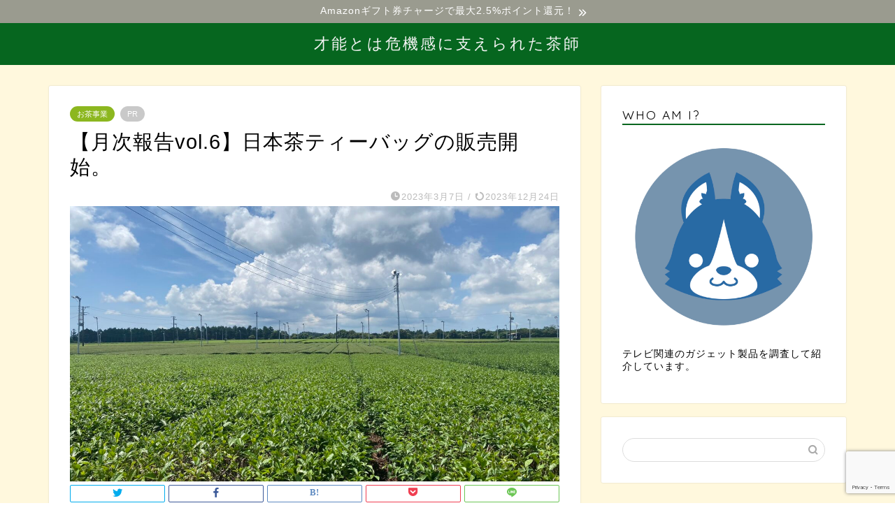

--- FILE ---
content_type: text/html; charset=UTF-8
request_url: https://ikebukurogu.com/tea/tea-business/company-blueteabags-2022-070809.html
body_size: 18028
content:
<!DOCTYPE html><html lang="ja"><head prefix="og: http://ogp.me/ns# fb: http://ogp.me/ns/fb# article: http://ogp.me/ns/article#"><meta charset="utf-8"><meta http-equiv="X-UA-Compatible" content="IE=edge"><meta name="viewport" content="width=device-width, initial-scale=1"><meta property="og:type" content="blog"><meta property="og:title" content="【月次報告vol.6】日本茶ティーバッグの販売開始。｜才能とは危機感に支えられた茶師"><meta property="og:url" content="https://ikebukurogu.com/tea/tea-business/company-blueteabags-2022-070809.html"><meta property="og:description" content="振り返りを含めて、月次報告を行ってます。 第0回~第5回はこちら。 https://ikebukurogu.com/tea"><meta property="og:image" content="https://ikebukurogu.com/wp-content/uploads/2023/02/cha-view1.jpg"><meta property="og:site_name" content="才能とは危機感に支えられた茶師"><meta property="fb:admins" content=""><meta name="twitter:card" content="summary_large_image"><meta name="twitter:site" content="＠blueteabags_jp"><meta name="description" itemprop="description" content="振り返りを含めて、月次報告を行ってます。 第0回~第5回はこちら。 https://ikebukurogu.com/tea" ><link rel="canonical" href="https://ikebukurogu.com/tea/tea-business/company-blueteabags-2022-070809.html"><link media="all" href="https://ikebukurogu.com/wp-content/cache/autoptimize/autoptimize_afd62ae74e8409632c167ead5d04ead4.php" rel="stylesheet"><title>【月次報告vol.6】日本茶ティーバッグの販売開始。｜才能とは危機感に支えられた茶師</title><meta name='robots' content='max-image-preview:large' /><link rel='dns-prefetch' href='//ajax.googleapis.com' /><link rel='dns-prefetch' href='//cdnjs.cloudflare.com' /><link rel='dns-prefetch' href='//use.fontawesome.com' /><link rel="alternate" type="application/rss+xml" title="才能とは危機感に支えられた茶師 &raquo; フィード" href="https://ikebukurogu.com/feed" /><link rel="alternate" type="application/rss+xml" title="才能とは危機感に支えられた茶師 &raquo; コメントフィード" href="https://ikebukurogu.com/comments/feed" /> <script type="text/javascript">window._wpemojiSettings = {"baseUrl":"https:\/\/s.w.org\/images\/core\/emoji\/15.0.3\/72x72\/","ext":".png","svgUrl":"https:\/\/s.w.org\/images\/core\/emoji\/15.0.3\/svg\/","svgExt":".svg","source":{"concatemoji":"https:\/\/ikebukurogu.com\/wp-includes\/js\/wp-emoji-release.min.js?ver=6.5.7"}};
/*! This file is auto-generated */
!function(i,n){var o,s,e;function c(e){try{var t={supportTests:e,timestamp:(new Date).valueOf()};sessionStorage.setItem(o,JSON.stringify(t))}catch(e){}}function p(e,t,n){e.clearRect(0,0,e.canvas.width,e.canvas.height),e.fillText(t,0,0);var t=new Uint32Array(e.getImageData(0,0,e.canvas.width,e.canvas.height).data),r=(e.clearRect(0,0,e.canvas.width,e.canvas.height),e.fillText(n,0,0),new Uint32Array(e.getImageData(0,0,e.canvas.width,e.canvas.height).data));return t.every(function(e,t){return e===r[t]})}function u(e,t,n){switch(t){case"flag":return n(e,"\ud83c\udff3\ufe0f\u200d\u26a7\ufe0f","\ud83c\udff3\ufe0f\u200b\u26a7\ufe0f")?!1:!n(e,"\ud83c\uddfa\ud83c\uddf3","\ud83c\uddfa\u200b\ud83c\uddf3")&&!n(e,"\ud83c\udff4\udb40\udc67\udb40\udc62\udb40\udc65\udb40\udc6e\udb40\udc67\udb40\udc7f","\ud83c\udff4\u200b\udb40\udc67\u200b\udb40\udc62\u200b\udb40\udc65\u200b\udb40\udc6e\u200b\udb40\udc67\u200b\udb40\udc7f");case"emoji":return!n(e,"\ud83d\udc26\u200d\u2b1b","\ud83d\udc26\u200b\u2b1b")}return!1}function f(e,t,n){var r="undefined"!=typeof WorkerGlobalScope&&self instanceof WorkerGlobalScope?new OffscreenCanvas(300,150):i.createElement("canvas"),a=r.getContext("2d",{willReadFrequently:!0}),o=(a.textBaseline="top",a.font="600 32px Arial",{});return e.forEach(function(e){o[e]=t(a,e,n)}),o}function t(e){var t=i.createElement("script");t.src=e,t.defer=!0,i.head.appendChild(t)}"undefined"!=typeof Promise&&(o="wpEmojiSettingsSupports",s=["flag","emoji"],n.supports={everything:!0,everythingExceptFlag:!0},e=new Promise(function(e){i.addEventListener("DOMContentLoaded",e,{once:!0})}),new Promise(function(t){var n=function(){try{var e=JSON.parse(sessionStorage.getItem(o));if("object"==typeof e&&"number"==typeof e.timestamp&&(new Date).valueOf()<e.timestamp+604800&&"object"==typeof e.supportTests)return e.supportTests}catch(e){}return null}();if(!n){if("undefined"!=typeof Worker&&"undefined"!=typeof OffscreenCanvas&&"undefined"!=typeof URL&&URL.createObjectURL&&"undefined"!=typeof Blob)try{var e="postMessage("+f.toString()+"("+[JSON.stringify(s),u.toString(),p.toString()].join(",")+"));",r=new Blob([e],{type:"text/javascript"}),a=new Worker(URL.createObjectURL(r),{name:"wpTestEmojiSupports"});return void(a.onmessage=function(e){c(n=e.data),a.terminate(),t(n)})}catch(e){}c(n=f(s,u,p))}t(n)}).then(function(e){for(var t in e)n.supports[t]=e[t],n.supports.everything=n.supports.everything&&n.supports[t],"flag"!==t&&(n.supports.everythingExceptFlag=n.supports.everythingExceptFlag&&n.supports[t]);n.supports.everythingExceptFlag=n.supports.everythingExceptFlag&&!n.supports.flag,n.DOMReady=!1,n.readyCallback=function(){n.DOMReady=!0}}).then(function(){return e}).then(function(){var e;n.supports.everything||(n.readyCallback(),(e=n.source||{}).concatemoji?t(e.concatemoji):e.wpemoji&&e.twemoji&&(t(e.twemoji),t(e.wpemoji)))}))}((window,document),window._wpemojiSettings);</script> <style id='wp-emoji-styles-inline-css' type='text/css'>img.wp-smiley, img.emoji {
		display: inline !important;
		border: none !important;
		box-shadow: none !important;
		height: 1em !important;
		width: 1em !important;
		margin: 0 0.07em !important;
		vertical-align: -0.1em !important;
		background: none !important;
		padding: 0 !important;
	}</style><style id='rinkerg-gutenberg-rinker-style-inline-css' type='text/css'>.wp-block-create-block-block{background-color:#21759b;color:#fff;padding:2px}</style><style id='classic-theme-styles-inline-css' type='text/css'>/*! This file is auto-generated */
.wp-block-button__link{color:#fff;background-color:#32373c;border-radius:9999px;box-shadow:none;text-decoration:none;padding:calc(.667em + 2px) calc(1.333em + 2px);font-size:1.125em}.wp-block-file__button{background:#32373c;color:#fff;text-decoration:none}</style><style id='global-styles-inline-css' type='text/css'>body{--wp--preset--color--black: #000000;--wp--preset--color--cyan-bluish-gray: #abb8c3;--wp--preset--color--white: #ffffff;--wp--preset--color--pale-pink: #f78da7;--wp--preset--color--vivid-red: #cf2e2e;--wp--preset--color--luminous-vivid-orange: #ff6900;--wp--preset--color--luminous-vivid-amber: #fcb900;--wp--preset--color--light-green-cyan: #7bdcb5;--wp--preset--color--vivid-green-cyan: #00d084;--wp--preset--color--pale-cyan-blue: #8ed1fc;--wp--preset--color--vivid-cyan-blue: #0693e3;--wp--preset--color--vivid-purple: #9b51e0;--wp--preset--gradient--vivid-cyan-blue-to-vivid-purple: linear-gradient(135deg,rgba(6,147,227,1) 0%,rgb(155,81,224) 100%);--wp--preset--gradient--light-green-cyan-to-vivid-green-cyan: linear-gradient(135deg,rgb(122,220,180) 0%,rgb(0,208,130) 100%);--wp--preset--gradient--luminous-vivid-amber-to-luminous-vivid-orange: linear-gradient(135deg,rgba(252,185,0,1) 0%,rgba(255,105,0,1) 100%);--wp--preset--gradient--luminous-vivid-orange-to-vivid-red: linear-gradient(135deg,rgba(255,105,0,1) 0%,rgb(207,46,46) 100%);--wp--preset--gradient--very-light-gray-to-cyan-bluish-gray: linear-gradient(135deg,rgb(238,238,238) 0%,rgb(169,184,195) 100%);--wp--preset--gradient--cool-to-warm-spectrum: linear-gradient(135deg,rgb(74,234,220) 0%,rgb(151,120,209) 20%,rgb(207,42,186) 40%,rgb(238,44,130) 60%,rgb(251,105,98) 80%,rgb(254,248,76) 100%);--wp--preset--gradient--blush-light-purple: linear-gradient(135deg,rgb(255,206,236) 0%,rgb(152,150,240) 100%);--wp--preset--gradient--blush-bordeaux: linear-gradient(135deg,rgb(254,205,165) 0%,rgb(254,45,45) 50%,rgb(107,0,62) 100%);--wp--preset--gradient--luminous-dusk: linear-gradient(135deg,rgb(255,203,112) 0%,rgb(199,81,192) 50%,rgb(65,88,208) 100%);--wp--preset--gradient--pale-ocean: linear-gradient(135deg,rgb(255,245,203) 0%,rgb(182,227,212) 50%,rgb(51,167,181) 100%);--wp--preset--gradient--electric-grass: linear-gradient(135deg,rgb(202,248,128) 0%,rgb(113,206,126) 100%);--wp--preset--gradient--midnight: linear-gradient(135deg,rgb(2,3,129) 0%,rgb(40,116,252) 100%);--wp--preset--font-size--small: 13px;--wp--preset--font-size--medium: 20px;--wp--preset--font-size--large: 36px;--wp--preset--font-size--x-large: 42px;--wp--preset--spacing--20: 0.44rem;--wp--preset--spacing--30: 0.67rem;--wp--preset--spacing--40: 1rem;--wp--preset--spacing--50: 1.5rem;--wp--preset--spacing--60: 2.25rem;--wp--preset--spacing--70: 3.38rem;--wp--preset--spacing--80: 5.06rem;--wp--preset--shadow--natural: 6px 6px 9px rgba(0, 0, 0, 0.2);--wp--preset--shadow--deep: 12px 12px 50px rgba(0, 0, 0, 0.4);--wp--preset--shadow--sharp: 6px 6px 0px rgba(0, 0, 0, 0.2);--wp--preset--shadow--outlined: 6px 6px 0px -3px rgba(255, 255, 255, 1), 6px 6px rgba(0, 0, 0, 1);--wp--preset--shadow--crisp: 6px 6px 0px rgba(0, 0, 0, 1);}:where(.is-layout-flex){gap: 0.5em;}:where(.is-layout-grid){gap: 0.5em;}body .is-layout-flex{display: flex;}body .is-layout-flex{flex-wrap: wrap;align-items: center;}body .is-layout-flex > *{margin: 0;}body .is-layout-grid{display: grid;}body .is-layout-grid > *{margin: 0;}:where(.wp-block-columns.is-layout-flex){gap: 2em;}:where(.wp-block-columns.is-layout-grid){gap: 2em;}:where(.wp-block-post-template.is-layout-flex){gap: 1.25em;}:where(.wp-block-post-template.is-layout-grid){gap: 1.25em;}.has-black-color{color: var(--wp--preset--color--black) !important;}.has-cyan-bluish-gray-color{color: var(--wp--preset--color--cyan-bluish-gray) !important;}.has-white-color{color: var(--wp--preset--color--white) !important;}.has-pale-pink-color{color: var(--wp--preset--color--pale-pink) !important;}.has-vivid-red-color{color: var(--wp--preset--color--vivid-red) !important;}.has-luminous-vivid-orange-color{color: var(--wp--preset--color--luminous-vivid-orange) !important;}.has-luminous-vivid-amber-color{color: var(--wp--preset--color--luminous-vivid-amber) !important;}.has-light-green-cyan-color{color: var(--wp--preset--color--light-green-cyan) !important;}.has-vivid-green-cyan-color{color: var(--wp--preset--color--vivid-green-cyan) !important;}.has-pale-cyan-blue-color{color: var(--wp--preset--color--pale-cyan-blue) !important;}.has-vivid-cyan-blue-color{color: var(--wp--preset--color--vivid-cyan-blue) !important;}.has-vivid-purple-color{color: var(--wp--preset--color--vivid-purple) !important;}.has-black-background-color{background-color: var(--wp--preset--color--black) !important;}.has-cyan-bluish-gray-background-color{background-color: var(--wp--preset--color--cyan-bluish-gray) !important;}.has-white-background-color{background-color: var(--wp--preset--color--white) !important;}.has-pale-pink-background-color{background-color: var(--wp--preset--color--pale-pink) !important;}.has-vivid-red-background-color{background-color: var(--wp--preset--color--vivid-red) !important;}.has-luminous-vivid-orange-background-color{background-color: var(--wp--preset--color--luminous-vivid-orange) !important;}.has-luminous-vivid-amber-background-color{background-color: var(--wp--preset--color--luminous-vivid-amber) !important;}.has-light-green-cyan-background-color{background-color: var(--wp--preset--color--light-green-cyan) !important;}.has-vivid-green-cyan-background-color{background-color: var(--wp--preset--color--vivid-green-cyan) !important;}.has-pale-cyan-blue-background-color{background-color: var(--wp--preset--color--pale-cyan-blue) !important;}.has-vivid-cyan-blue-background-color{background-color: var(--wp--preset--color--vivid-cyan-blue) !important;}.has-vivid-purple-background-color{background-color: var(--wp--preset--color--vivid-purple) !important;}.has-black-border-color{border-color: var(--wp--preset--color--black) !important;}.has-cyan-bluish-gray-border-color{border-color: var(--wp--preset--color--cyan-bluish-gray) !important;}.has-white-border-color{border-color: var(--wp--preset--color--white) !important;}.has-pale-pink-border-color{border-color: var(--wp--preset--color--pale-pink) !important;}.has-vivid-red-border-color{border-color: var(--wp--preset--color--vivid-red) !important;}.has-luminous-vivid-orange-border-color{border-color: var(--wp--preset--color--luminous-vivid-orange) !important;}.has-luminous-vivid-amber-border-color{border-color: var(--wp--preset--color--luminous-vivid-amber) !important;}.has-light-green-cyan-border-color{border-color: var(--wp--preset--color--light-green-cyan) !important;}.has-vivid-green-cyan-border-color{border-color: var(--wp--preset--color--vivid-green-cyan) !important;}.has-pale-cyan-blue-border-color{border-color: var(--wp--preset--color--pale-cyan-blue) !important;}.has-vivid-cyan-blue-border-color{border-color: var(--wp--preset--color--vivid-cyan-blue) !important;}.has-vivid-purple-border-color{border-color: var(--wp--preset--color--vivid-purple) !important;}.has-vivid-cyan-blue-to-vivid-purple-gradient-background{background: var(--wp--preset--gradient--vivid-cyan-blue-to-vivid-purple) !important;}.has-light-green-cyan-to-vivid-green-cyan-gradient-background{background: var(--wp--preset--gradient--light-green-cyan-to-vivid-green-cyan) !important;}.has-luminous-vivid-amber-to-luminous-vivid-orange-gradient-background{background: var(--wp--preset--gradient--luminous-vivid-amber-to-luminous-vivid-orange) !important;}.has-luminous-vivid-orange-to-vivid-red-gradient-background{background: var(--wp--preset--gradient--luminous-vivid-orange-to-vivid-red) !important;}.has-very-light-gray-to-cyan-bluish-gray-gradient-background{background: var(--wp--preset--gradient--very-light-gray-to-cyan-bluish-gray) !important;}.has-cool-to-warm-spectrum-gradient-background{background: var(--wp--preset--gradient--cool-to-warm-spectrum) !important;}.has-blush-light-purple-gradient-background{background: var(--wp--preset--gradient--blush-light-purple) !important;}.has-blush-bordeaux-gradient-background{background: var(--wp--preset--gradient--blush-bordeaux) !important;}.has-luminous-dusk-gradient-background{background: var(--wp--preset--gradient--luminous-dusk) !important;}.has-pale-ocean-gradient-background{background: var(--wp--preset--gradient--pale-ocean) !important;}.has-electric-grass-gradient-background{background: var(--wp--preset--gradient--electric-grass) !important;}.has-midnight-gradient-background{background: var(--wp--preset--gradient--midnight) !important;}.has-small-font-size{font-size: var(--wp--preset--font-size--small) !important;}.has-medium-font-size{font-size: var(--wp--preset--font-size--medium) !important;}.has-large-font-size{font-size: var(--wp--preset--font-size--large) !important;}.has-x-large-font-size{font-size: var(--wp--preset--font-size--x-large) !important;}
.wp-block-navigation a:where(:not(.wp-element-button)){color: inherit;}
:where(.wp-block-post-template.is-layout-flex){gap: 1.25em;}:where(.wp-block-post-template.is-layout-grid){gap: 1.25em;}
:where(.wp-block-columns.is-layout-flex){gap: 2em;}:where(.wp-block-columns.is-layout-grid){gap: 2em;}
.wp-block-pullquote{font-size: 1.5em;line-height: 1.6;}</style><link rel='stylesheet' id='fontawesome-style-css' href='https://use.fontawesome.com/releases/v5.6.3/css/all.css?ver=6.5.7' type='text/css' media='all' /><link rel='stylesheet' id='swiper-style-css' href='https://cdnjs.cloudflare.com/ajax/libs/Swiper/4.0.7/css/swiper.min.css?ver=6.5.7' type='text/css' media='all' /><link rel='stylesheet' id='a3a3_lazy_load-css' href='//ikebukurogu.com/wp-content/uploads/sass/a3_lazy_load.min.css?ver=1605942964' type='text/css' media='all' /> <script type="text/javascript" src="https://ajax.googleapis.com/ajax/libs/jquery/1.12.4/jquery.min.js?ver=6.5.7" id="jquery-js"></script> <script type="text/javascript" id="aurora-heatmap-js-extra">var aurora_heatmap = {"_mode":"reporter","ajax_url":"https:\/\/ikebukurogu.com\/wp-admin\/admin-ajax.php","action":"aurora_heatmap","reports":"click_pc,click_mobile","debug":"0","ajax_delay_time":"3000","ajax_interval":"10","ajax_bulk":null};</script> <link rel="https://api.w.org/" href="https://ikebukurogu.com/wp-json/" /><link rel="alternate" type="application/json" href="https://ikebukurogu.com/wp-json/wp/v2/posts/17179" /><link rel='shortlink' href='https://ikebukurogu.com/?p=17179' /><link rel="alternate" type="application/json+oembed" href="https://ikebukurogu.com/wp-json/oembed/1.0/embed?url=https%3A%2F%2Fikebukurogu.com%2Ftea%2Ftea-business%2Fcompany-blueteabags-2022-070809.html" /><link rel="alternate" type="text/xml+oembed" href="https://ikebukurogu.com/wp-json/oembed/1.0/embed?url=https%3A%2F%2Fikebukurogu.com%2Ftea%2Ftea-business%2Fcompany-blueteabags-2022-070809.html&#038;format=xml" /><style>.yyi-rinker-images {
    display: flex;
    justify-content: center;
    align-items: center;
    position: relative;

}
div.yyi-rinker-image img.yyi-rinker-main-img.hidden {
    display: none;
}

.yyi-rinker-images-arrow {
    cursor: pointer;
    position: absolute;
    top: 50%;
    display: block;
    margin-top: -11px;
    opacity: 0.6;
    width: 22px;
}

.yyi-rinker-images-arrow-left{
    left: -10px;
}
.yyi-rinker-images-arrow-right{
    right: -10px;
}

.yyi-rinker-images-arrow-left.hidden {
    display: none;
}

.yyi-rinker-images-arrow-right.hidden {
    display: none;
}
div.yyi-rinker-contents.yyi-rinker-design-tate  div.yyi-rinker-box{
    flex-direction: column;
}

div.yyi-rinker-contents.yyi-rinker-design-slim div.yyi-rinker-box .yyi-rinker-links {
    flex-direction: column;
}

div.yyi-rinker-contents.yyi-rinker-design-slim div.yyi-rinker-info {
    width: 100%;
}

div.yyi-rinker-contents.yyi-rinker-design-slim .yyi-rinker-title {
    text-align: center;
}

div.yyi-rinker-contents.yyi-rinker-design-slim .yyi-rinker-links {
    text-align: center;
}
div.yyi-rinker-contents.yyi-rinker-design-slim .yyi-rinker-image {
    margin: auto;
}

div.yyi-rinker-contents.yyi-rinker-design-slim div.yyi-rinker-info ul.yyi-rinker-links li {
	align-self: stretch;
}
div.yyi-rinker-contents.yyi-rinker-design-slim div.yyi-rinker-box div.yyi-rinker-info {
	padding: 0;
}
div.yyi-rinker-contents.yyi-rinker-design-slim div.yyi-rinker-box {
	flex-direction: column;
	padding: 14px 5px 0;
}

.yyi-rinker-design-slim div.yyi-rinker-box div.yyi-rinker-info {
	text-align: center;
}

.yyi-rinker-design-slim div.price-box span.price {
	display: block;
}

div.yyi-rinker-contents.yyi-rinker-design-slim div.yyi-rinker-info div.yyi-rinker-title a{
	font-size:16px;
}

div.yyi-rinker-contents.yyi-rinker-design-slim ul.yyi-rinker-links li.amazonkindlelink:before,  div.yyi-rinker-contents.yyi-rinker-design-slim ul.yyi-rinker-links li.amazonlink:before,  div.yyi-rinker-contents.yyi-rinker-design-slim ul.yyi-rinker-links li.rakutenlink:before, div.yyi-rinker-contents.yyi-rinker-design-slim ul.yyi-rinker-links li.yahoolink:before, div.yyi-rinker-contents.yyi-rinker-design-slim ul.yyi-rinker-links li.mercarilink:before {
	font-size:12px;
}

div.yyi-rinker-contents.yyi-rinker-design-slim ul.yyi-rinker-links li a {
	font-size: 13px;
}
.entry-content ul.yyi-rinker-links li {
	padding: 0;
}

div.yyi-rinker-contents .yyi-rinker-attention.attention_desing_right_ribbon {
    width: 89px;
    height: 91px;
    position: absolute;
    top: -1px;
    right: -1px;
    left: auto;
    overflow: hidden;
}

div.yyi-rinker-contents .yyi-rinker-attention.attention_desing_right_ribbon span {
    display: inline-block;
    width: 146px;
    position: absolute;
    padding: 4px 0;
    left: -13px;
    top: 12px;
    text-align: center;
    font-size: 12px;
    line-height: 24px;
    -webkit-transform: rotate(45deg);
    transform: rotate(45deg);
    box-shadow: 0 1px 3px rgba(0, 0, 0, 0.2);
}

div.yyi-rinker-contents .yyi-rinker-attention.attention_desing_right_ribbon {
    background: none;
}
.yyi-rinker-attention.attention_desing_right_ribbon .yyi-rinker-attention-after,
.yyi-rinker-attention.attention_desing_right_ribbon .yyi-rinker-attention-before{
display:none;
}
div.yyi-rinker-use-right_ribbon div.yyi-rinker-title {
    margin-right: 2rem;
}</style><style type="text/css">#wrapper {
			background-color: #fff8dd;
			background-image: url();
					}

		.related-entry-headline-text span:before,
		#comment-title span:before,
		#reply-title span:before {
			background-color: #06661f;
			border-color: #06661f !important;
		}

		#breadcrumb:after,
		#page-top a {
			background-color: #06661f;
		}

		footer {
			background-color: #06661f;
		}

		.footer-inner a,
		#copyright,
		#copyright-center {
			border-color: #fff !important;
			color: #fff !important;
		}

		#footer-widget-area {
			border-color: #fff !important;
		}

		.page-top-footer a {
			color: #06661f !important;
		}

		#breadcrumb ul li,
		#breadcrumb ul li a {
			color: #06661f !important;
		}

		body,
		a,
		a:link,
		a:visited,
		.my-profile,
		.widgettitle,
		.tabBtn-mag label {
			color: #000000;
		}

		a:hover {
			color: #ff8c0a;
		}

		.widget_nav_menu ul>li>a:before,
		.widget_categories ul>li>a:before,
		.widget_pages ul>li>a:before,
		.widget_recent_entries ul>li>a:before,
		.widget_archive ul>li>a:before,
		.widget_archive form:after,
		.widget_categories form:after,
		.widget_nav_menu ul>li>ul.sub-menu>li>a:before,
		.widget_categories ul>li>.children>li>a:before,
		.widget_pages ul>li>.children>li>a:before,
		.widget_nav_menu ul>li>ul.sub-menu>li>ul.sub-menu li>a:before,
		.widget_categories ul>li>.children>li>.children li>a:before,
		.widget_pages ul>li>.children>li>.children li>a:before {
			color: #06661f;
		}

		.widget_nav_menu ul .sub-menu .sub-menu li a:before {
			background-color: #000000 !important;
		}
		.d--labeling-act-border{
			border-color: rgba(0,0,0,0.18);
		}
		.c--labeling-act.d--labeling-act-solid{
			background-color: rgba(0,0,0,0.06);
		}
		.a--labeling-act{
			color: rgba(0,0,0,0.6);
		}
		.a--labeling-small-act span{
			background-color: rgba(0,0,0,0.21);
		}
		.c--labeling-act.d--labeling-act-strong{
			background-color: rgba(0,0,0,0.045);
		}
		.d--labeling-act-strong .a--labeling-act{
			color: rgba(0,0,0,0.75);
		}


		footer .footer-widget,
		footer .footer-widget a,
		footer .footer-widget ul li,
		.footer-widget.widget_nav_menu ul>li>a:before,
		.footer-widget.widget_categories ul>li>a:before,
		.footer-widget.widget_recent_entries ul>li>a:before,
		.footer-widget.widget_pages ul>li>a:before,
		.footer-widget.widget_archive ul>li>a:before,
		footer .widget_tag_cloud .tagcloud a:before {
			color: #fff !important;
			border-color: #fff !important;
		}

		footer .footer-widget .widgettitle {
			color: #fff !important;
			border-color: #8cb71f !important;
		}

		footer .widget_nav_menu ul .children .children li a:before,
		footer .widget_categories ul .children .children li a:before,
		footer .widget_nav_menu ul .sub-menu .sub-menu li a:before {
			background-color: #fff !important;
		}

		#drawernav a:hover,
		.post-list-title,
		#prev-next p,
		#toc_container .toc_list li a {
			color: #000000 !important;
		}

		#header-box {
			background-color: #06661f;
		}

		@media (min-width: 768px) {
			.top-image-meta {
				margin-top: calc(0px - 30px);
			}
		}

		@media (min-width: 1200px) {
			.top-image-meta {
				margin-top: calc(0px);
			}
		}

		.pickup-contents:before {
			background-color: #06661f !important;
		}

		.main-image-text {
			color: #555;
		}

		.main-image-text-sub {
			color: #555;
		}

		@media (min-width: 481px) {
			#site-info {
				padding-top: 15px !important;
				padding-bottom: 15px !important;
			}
		}

		#site-info span a {
			color: #f4f4f4 !important;
		}

		#headmenu .headsns .line a svg {
			fill: #f4f4f4 !important;
		}

		#headmenu .headsns a,
		#headmenu {
			color: #f4f4f4 !important;
			border-color: #f4f4f4 !important;
		}

		.profile-follow .line-sns a svg {
			fill: #06661f !important;
		}

		.profile-follow .line-sns a:hover svg {
			fill: #8cb71f !important;
		}

		.profile-follow a {
			color: #06661f !important;
			border-color: #06661f !important;
		}

		.profile-follow a:hover,
		#headmenu .headsns a:hover {
			color: #8cb71f !important;
			border-color: #8cb71f !important;
		}

		.search-box:hover {
			color: #8cb71f !important;
			border-color: #8cb71f !important;
		}

		#header #headmenu .headsns .line a:hover svg {
			fill: #8cb71f !important;
		}

		.cps-icon-bar,
		#navtoggle:checked+.sp-menu-open .cps-icon-bar {
			background-color: #f4f4f4;
		}

		#nav-container {
			background-color: #949b0c;
		}

		.menu-box .menu-item svg {
			fill: #f4f4f4;
		}

		#drawernav ul.menu-box>li>a,
		#drawernav2 ul.menu-box>li>a,
		#drawernav3 ul.menu-box>li>a,
		#drawernav4 ul.menu-box>li>a,
		#drawernav5 ul.menu-box>li>a,
		#drawernav ul.menu-box>li.menu-item-has-children:after,
		#drawernav2 ul.menu-box>li.menu-item-has-children:after,
		#drawernav3 ul.menu-box>li.menu-item-has-children:after,
		#drawernav4 ul.menu-box>li.menu-item-has-children:after,
		#drawernav5 ul.menu-box>li.menu-item-has-children:after {
			color: #f4f4f4 !important;
		}

		#drawernav ul.menu-box li a,
		#drawernav2 ul.menu-box li a,
		#drawernav3 ul.menu-box li a,
		#drawernav4 ul.menu-box li a,
		#drawernav5 ul.menu-box li a {
			font-size: 14px !important;
		}

		#drawernav3 ul.menu-box>li {
			color: #000000 !important;
		}

		#drawernav4 .menu-box>.menu-item>a:after,
		#drawernav3 .menu-box>.menu-item>a:after,
		#drawernav .menu-box>.menu-item>a:after {
			background-color: #f4f4f4 !important;
		}

		#drawernav2 .menu-box>.menu-item:hover,
		#drawernav5 .menu-box>.menu-item:hover {
			border-top-color: #06661f !important;
		}

		.cps-info-bar a {
			background-color: #9a9b8f !important;
		}

		@media (min-width: 768px) {
			#main-contents-one .post-list-mag .post-list-item {
				width: 32%;
			}

			#main-contents-one .post-list-mag .post-list-item:not(:nth-child(3n)) {
				margin-right: 2%;
			}

			.tabBtn-mag {
				width: 85%;
				margin-bottom: 40px;
			}

			.tabBtn-mag label {
				padding: 10px 20px;
			}
		}

		@media (min-width: 768px) {

			#tab-1:checked~.tabBtn-mag li [for="tab-1"]:after,
			#tab-2:checked~.tabBtn-mag li [for="tab-2"]:after,
			#tab-3:checked~.tabBtn-mag li [for="tab-3"]:after,
			#tab-4:checked~.tabBtn-mag li [for="tab-4"]:after {
				border-top-color: #06661f !important;
			}

			.tabBtn-mag label {
				border-bottom-color: #06661f !important;
			}
		}

		#tab-1:checked~.tabBtn-mag li [for="tab-1"],
		#tab-2:checked~.tabBtn-mag li [for="tab-2"],
		#tab-3:checked~.tabBtn-mag li [for="tab-3"],
		#tab-4:checked~.tabBtn-mag li [for="tab-4"],
		#prev-next a.next:after,
		#prev-next a.prev:after,
		.more-cat-button a:hover span:before {
			background-color: #06661f !important;
		}


		.swiper-slide .post-list-cat,
		.post-list-mag .post-list-cat,
		.post-list-mag3col .post-list-cat,
		.post-list-mag-sp1col .post-list-cat,
		.swiper-pagination-bullet-active,
		.pickup-cat,
		.post-list .post-list-cat,
		#breadcrumb .bcHome a:hover span:before,
		.popular-item:nth-child(1) .pop-num,
		.popular-item:nth-child(2) .pop-num,
		.popular-item:nth-child(3) .pop-num {
			background-color: #8cb71f !important;
		}

		.sidebar-btn a,
		.profile-sns-menu {
			background-color: #8cb71f !important;
		}

		.sp-sns-menu a,
		.pickup-contents-box a:hover .pickup-title {
			border-color: #06661f !important;
			color: #06661f !important;
		}

		.pro-line svg {
			fill: #06661f !important;
		}

		.cps-post-cat a,
		.meta-cat,
		.popular-cat {
			background-color: #8cb71f !important;
			border-color: #8cb71f !important;
		}

		.tagicon,
		.tag-box a,
		#toc_container .toc_list>li,
		#toc_container .toc_title {
			color: #06661f !important;
		}

		.widget_tag_cloud a::before {
			color: #000000 !important;
		}

		.tag-box a,
		#toc_container:before {
			border-color: #06661f !important;
		}

		.cps-post-cat a:hover {
			color: #ff8c0a !important;
		}

		.pagination li:not([class*="current"]) a:hover,
		.widget_tag_cloud a:hover {
			background-color: #06661f !important;
		}

		.pagination li:not([class*="current"]) a:hover {
			opacity: 0.5 !important;
		}

		.pagination li.current a {
			background-color: #06661f !important;
			border-color: #06661f !important;
		}

		.nextpage a:hover span {
			color: #06661f !important;
			border-color: #06661f !important;
		}

		.cta-content:before {
			background-color: #6FBFCA !important;
		}

		.cta-text,
		.info-title {
			color: #fff !important;
		}

		#footer-widget-area.footer_style1 .widgettitle {
			border-color: #8cb71f !important;
		}

		.sidebar_style1 .widgettitle,
		.sidebar_style5 .widgettitle {
			border-color: #06661f !important;
		}

		.sidebar_style2 .widgettitle,
		.sidebar_style4 .widgettitle,
		.sidebar_style6 .widgettitle,
		#home-bottom-widget .widgettitle,
		#home-top-widget .widgettitle,
		#post-bottom-widget .widgettitle,
		#post-top-widget .widgettitle {
			background-color: #06661f !important;
		}

		#home-bottom-widget .widget_search .search-box input[type="submit"],
		#home-top-widget .widget_search .search-box input[type="submit"],
		#post-bottom-widget .widget_search .search-box input[type="submit"],
		#post-top-widget .widget_search .search-box input[type="submit"] {
			background-color: #8cb71f !important;
		}

		.tn-logo-size {
			font-size: 160% !important;
		}

		@media (min-width: 481px) {
			.tn-logo-size img {
				width: calc(160%*0.5) !important;
			}
		}

		@media (min-width: 768px) {
			.tn-logo-size img {
				width: calc(160%*2.2) !important;
			}
		}

		@media (min-width: 1200px) {
			.tn-logo-size img {
				width: 160% !important;
			}
		}

		.sp-logo-size {
			font-size: 100% !important;
		}

		.sp-logo-size img {
			width: 100% !important;
		}

		.cps-post-main ul>li:before,
		.cps-post-main ol>li:before {
			background-color: #8cb71f !important;
		}

		.profile-card .profile-title {
			background-color: #06661f !important;
		}

		.profile-card {
			border-color: #06661f !important;
		}

		.cps-post-main a {
			color: #008db7;
		}

		.cps-post-main .marker {
			background: -webkit-linear-gradient(transparent 60%, #ffcedb 0%);
			background: linear-gradient(transparent 60%, #ffcedb 0%);
		}

		.cps-post-main .marker2 {
			background: -webkit-linear-gradient(transparent 60%, #a9eaf2 0%);
			background: linear-gradient(transparent 60%, #a9eaf2 0%);
		}

		.cps-post-main .jic-sc {
			color: #e9546b;
		}


		.simple-box1 {
			border-color: #ef9b9b !important;
		}

		.simple-box2 {
			border-color: #f2bf7d !important;
		}

		.simple-box3 {
			border-color: #b5e28a !important;
		}

		.simple-box4 {
			border-color: #7badd8 !important;
		}

		.simple-box4:before {
			background-color: #7badd8;
		}

		.simple-box5 {
			border-color: #e896c7 !important;
		}

		.simple-box5:before {
			background-color: #e896c7;
		}

		.simple-box6 {
			background-color: #fffdef !important;
		}

		.simple-box7 {
			border-color: #def1f9 !important;
		}

		.simple-box7:before {
			background-color: #def1f9 !important;
		}

		.simple-box8 {
			border-color: #96ddc1 !important;
		}

		.simple-box8:before {
			background-color: #96ddc1 !important;
		}

		.simple-box9:before {
			background-color: #e1c0e8 !important;
		}

		.simple-box9:after {
			border-color: #e1c0e8 #e1c0e8 #fff #fff !important;
		}

		.kaisetsu-box1:before,
		.kaisetsu-box1-title {
			background-color: #ffb49e !important;
		}

		.kaisetsu-box2 {
			border-color: #89c2f4 !important;
		}

		.kaisetsu-box2-title {
			background-color: #89c2f4 !important;
		}

		.kaisetsu-box4 {
			border-color: #ea91a9 !important;
		}

		.kaisetsu-box4-title {
			background-color: #ea91a9 !important;
		}

		.kaisetsu-box5:before {
			background-color: #57b3ba !important;
		}

		.kaisetsu-box5-title {
			background-color: #57b3ba !important;
		}

		.concept-box1 {
			border-color: #85db8f !important;
		}

		.concept-box1:after {
			background-color: #85db8f !important;
		}

		.concept-box1:before {
			content: "ポイント" !important;
			color: #85db8f !important;
		}

		.concept-box2 {
			border-color: #f7cf6a !important;
		}

		.concept-box2:after {
			background-color: #f7cf6a !important;
		}

		.concept-box2:before {
			content: "注意点" !important;
			color: #f7cf6a !important;
		}

		.concept-box3 {
			border-color: #86cee8 !important;
		}

		.concept-box3:after {
			background-color: #86cee8 !important;
		}

		.concept-box3:before {
			content: "良い例" !important;
			color: #86cee8 !important;
		}

		.concept-box4 {
			border-color: #ed8989 !important;
		}

		.concept-box4:after {
			background-color: #ed8989 !important;
		}

		.concept-box4:before {
			content: "悪い例" !important;
			color: #ed8989 !important;
		}

		.concept-box5 {
			border-color: #9e9e9e !important;
		}

		.concept-box5:after {
			background-color: #9e9e9e !important;
		}

		.concept-box5:before {
			content: "参考" !important;
			color: #9e9e9e !important;
		}

		.concept-box6 {
			border-color: #8eaced !important;
		}

		.concept-box6:after {
			background-color: #8eaced !important;
		}

		.concept-box6:before {
			content: "メモ" !important;
			color: #8eaced !important;
		}

		.innerlink-box1,
		.blog-card {
			border-color: #73bc9b !important;
		}

		.innerlink-box1-title {
			background-color: #73bc9b !important;
			border-color: #73bc9b !important;
		}

		.innerlink-box1:before,
		.blog-card-hl-box {
			background-color: #73bc9b !important;
		}

		.jin-ac-box01-title::after {
			color: #06661f;
		}

		.color-button01 a,
		.color-button01 a:hover,
		.color-button01:before {
			background-color: #008db7 !important;
		}

		.top-image-btn-color a,
		.top-image-btn-color a:hover,
		.top-image-btn-color:before {
			background-color: #ffcd44 !important;
		}

		.color-button02 a,
		.color-button02 a:hover,
		.color-button02:before {
			background-color: #d9333f !important;
		}

		.color-button01-big a,
		.color-button01-big a:hover,
		.color-button01-big:before {
			background-color: #3296d1 !important;
		}

		.color-button01-big a,
		.color-button01-big:before {
			border-radius: 5px !important;
		}

		.color-button01-big a {
			padding-top: 20px !important;
			padding-bottom: 20px !important;
		}

		.color-button02-big a,
		.color-button02-big a:hover,
		.color-button02-big:before {
			background-color: #83d159 !important;
		}

		.color-button02-big a,
		.color-button02-big:before {
			border-radius: 5px !important;
		}

		.color-button02-big a {
			padding-top: 20px !important;
			padding-bottom: 20px !important;
		}

		.color-button01-big {
			width: 75% !important;
		}

		.color-button02-big {
			width: 75% !important;
		}

		.top-image-btn-color:before,
		.color-button01:before,
		.color-button02:before,
		.color-button01-big:before,
		.color-button02-big:before {
			bottom: -1px;
			left: -1px;
			width: 100%;
			height: 100%;
			border-radius: 6px;
			box-shadow: 0px 1px 5px 0px rgba(0, 0, 0, 0.25);
			-webkit-transition: all .4s;
			transition: all .4s;
		}

		.top-image-btn-color a:hover,
		.color-button01 a:hover,
		.color-button02 a:hover,
		.color-button01-big a:hover,
		.color-button02-big a:hover {
			-webkit-transform: translateY(2px);
			transform: translateY(2px);
			-webkit-filter: brightness(0.95);
			filter: brightness(0.95);
		}

		.top-image-btn-color:hover:before,
		.color-button01:hover:before,
		.color-button02:hover:before,
		.color-button01-big:hover:before,
		.color-button02-big:hover:before {
			-webkit-transform: translateY(2px);
			transform: translateY(2px);
			box-shadow: none !important;
		}

		.h2-style01 h2,
		.h2-style02 h2:before,
		.h2-style03 h2,
		.h2-style04 h2:before,
		.h2-style05 h2,
		.h2-style07 h2:before,
		.h2-style07 h2:after,
		.h3-style03 h3:before,
		.h3-style02 h3:before,
		.h3-style05 h3:before,
		.h3-style07 h3:before,
		.h2-style08 h2:after,
		.h2-style10 h2:before,
		.h2-style10 h2:after,
		.h3-style02 h3:after,
		.h4-style02 h4:before {
			background-color: #06661f !important;
		}

		.h3-style01 h3,
		.h3-style04 h3,
		.h3-style05 h3,
		.h3-style06 h3,
		.h4-style01 h4,
		.h2-style02 h2,
		.h2-style08 h2,
		.h2-style08 h2:before,
		.h2-style09 h2,
		.h4-style03 h4 {
			border-color: #06661f !important;
		}

		.h2-style05 h2:before {
			border-top-color: #06661f !important;
		}

		.h2-style06 h2:before,
		.sidebar_style3 .widgettitle:after {
			background-image: linear-gradient(-45deg,
					transparent 25%,
					#06661f 25%,
					#06661f 50%,
					transparent 50%,
					transparent 75%,
					#06661f 75%,
					#06661f);
		}

		.jin-h2-icons.h2-style02 h2 .jic:before,
		.jin-h2-icons.h2-style04 h2 .jic:before,
		.jin-h2-icons.h2-style06 h2 .jic:before,
		.jin-h2-icons.h2-style07 h2 .jic:before,
		.jin-h2-icons.h2-style08 h2 .jic:before,
		.jin-h2-icons.h2-style09 h2 .jic:before,
		.jin-h2-icons.h2-style10 h2 .jic:before,
		.jin-h3-icons.h3-style01 h3 .jic:before,
		.jin-h3-icons.h3-style02 h3 .jic:before,
		.jin-h3-icons.h3-style03 h3 .jic:before,
		.jin-h3-icons.h3-style04 h3 .jic:before,
		.jin-h3-icons.h3-style05 h3 .jic:before,
		.jin-h3-icons.h3-style06 h3 .jic:before,
		.jin-h3-icons.h3-style07 h3 .jic:before,
		.jin-h4-icons.h4-style01 h4 .jic:before,
		.jin-h4-icons.h4-style02 h4 .jic:before,
		.jin-h4-icons.h4-style03 h4 .jic:before,
		.jin-h4-icons.h4-style04 h4 .jic:before {
			color: #06661f;
		}

		@media all and (-ms-high-contrast:none) {

			*::-ms-backdrop,
			.color-button01:before,
			.color-button02:before,
			.color-button01-big:before,
			.color-button02-big:before {
				background-color: #595857 !important;
			}
		}

		.jin-lp-h2 h2,
		.jin-lp-h2 h2 {
			background-color: transparent !important;
			border-color: transparent !important;
			color: #000000 !important;
		}

		.jincolumn-h3style2 {
			border-color: #06661f !important;
		}

		.jinlph2-style1 h2:first-letter {
			color: #06661f !important;
		}

		.jinlph2-style2 h2,
		.jinlph2-style3 h2 {
			border-color: #06661f !important;
		}

		.jin-photo-title .jin-fusen1-down,
		.jin-photo-title .jin-fusen1-even,
		.jin-photo-title .jin-fusen1-up {
			border-left-color: #06661f;
		}

		.jin-photo-title .jin-fusen2,
		.jin-photo-title .jin-fusen3 {
			background-color: #06661f;
		}

		.jin-photo-title .jin-fusen2:before,
		.jin-photo-title .jin-fusen3:before {
			border-top-color: #06661f;
		}

		.has-huge-font-size {
			font-size: 42px !important;
		}

		.has-large-font-size {
			font-size: 36px !important;
		}

		.has-medium-font-size {
			font-size: 20px !important;
		}

		.has-normal-font-size {
			font-size: 16px !important;
		}

		.has-small-font-size {
			font-size: 13px !important;
		}</style><style type="text/css">/*<!-- rtoc -->*/
		.rtoc-mokuji-content {
			background-color: #ffffff;
		}

		.rtoc-mokuji-content.frame1 {
			border: 1px solid #06661f;
		}

		.rtoc-mokuji-content #rtoc-mokuji-title {
			color: #06661f;
		}

		.rtoc-mokuji-content .rtoc-mokuji li>a {
			color: #333333;
		}

		.rtoc-mokuji-content .mokuji_ul.level-1>.rtoc-item::before {
			background-color: #06661f !important;
		}

		.rtoc-mokuji-content .mokuji_ul.level-2>.rtoc-item::before {
			background-color: #06661f !important;
		}

		.rtoc-mokuji-content.frame2::before,
		.rtoc-mokuji-content.frame3,
		.rtoc-mokuji-content.frame4,
		.rtoc-mokuji-content.frame5 {
			border-color: #06661f !important;
		}

		.rtoc-mokuji-content.frame5::before,
		.rtoc-mokuji-content.frame5::after {
			background-color: #06661f;
		}

		.widget_block #rtoc-mokuji-widget-wrapper .rtoc-mokuji.level-1 .rtoc-item.rtoc-current:after,
		.widget #rtoc-mokuji-widget-wrapper .rtoc-mokuji.level-1 .rtoc-item.rtoc-current:after,
		#scrollad #rtoc-mokuji-widget-wrapper .rtoc-mokuji.level-1 .rtoc-item.rtoc-current:after,
		#sideBarTracking #rtoc-mokuji-widget-wrapper .rtoc-mokuji.level-1 .rtoc-item.rtoc-current:after {
			background-color: #06661f !important;
		}

		.cls-1,
		.cls-2 {
			stroke: #06661f;
		}

		.rtoc-mokuji-content .decimal_ol.level-2>.rtoc-item::before,
		.rtoc-mokuji-content .mokuji_ol.level-2>.rtoc-item::before,
		.rtoc-mokuji-content .decimal_ol.level-2>.rtoc-item::after,
		.rtoc-mokuji-content .decimal_ol.level-2>.rtoc-item::after {
			color: #06661f;
			background-color: #06661f;
		}

		.rtoc-mokuji-content .rtoc-mokuji.level-1>.rtoc-item::before {
			color: #06661f;
		}

		.rtoc-mokuji-content .decimal_ol>.rtoc-item::after {
			background-color: #06661f;
		}

		.rtoc-mokuji-content .decimal_ol>.rtoc-item::before {
			color: #06661f;
		}

		/*rtoc_return*/
		#rtoc_return a::before {
			background-image: url(https://ikebukurogu.com/wp-content/plugins/rich-table-of-content/include/../img/rtoc_return.png);
		}

		#rtoc_return a {
			background-color: #06661f !important;
		}

		/* アクセントポイント */
		.rtoc-mokuji-content .level-1>.rtoc-item #rtocAC.accent-point::after {
			background-color: #06661f;
		}

		.rtoc-mokuji-content .level-2>.rtoc-item #rtocAC.accent-point::after {
			background-color: #06661f;
		}
		.rtoc-mokuji-content.frame6,
		.rtoc-mokuji-content.frame7::before,
		.rtoc-mokuji-content.frame8::before {
			border-color: #06661f;
		}

		.rtoc-mokuji-content.frame6 #rtoc-mokuji-title,
		.rtoc-mokuji-content.frame7 #rtoc-mokuji-title::after {
			background-color: #06661f;
		}

		#rtoc-mokuji-wrapper.rtoc-mokuji-content.rtoc_h2_timeline .mokuji_ol.level-1>.rtoc-item::after,
		#rtoc-mokuji-wrapper.rtoc-mokuji-content.rtoc_h2_timeline .level-1.decimal_ol>.rtoc-item::after,
		#rtoc-mokuji-wrapper.rtoc-mokuji-content.rtoc_h3_timeline .mokuji_ol.level-2>.rtoc-item::after,
		#rtoc-mokuji-wrapper.rtoc-mokuji-content.rtoc_h3_timeline .mokuji_ol.level-2>.rtoc-item::after,
		.rtoc-mokuji-content.frame7 #rtoc-mokuji-title span::after {
			background-color: #06661f;
		}

		.widget #rtoc-mokuji-wrapper.rtoc-mokuji-content.frame6 #rtoc-mokuji-title {
			color: #06661f;
			background-color: #ffffff;
		}</style><style type="text/css">.rtoc-mokuji-content #rtoc-mokuji-title {
					color: #06661f;
				}

				.rtoc-mokuji-content.frame2::before,
				.rtoc-mokuji-content.frame3,
				.rtoc-mokuji-content.frame4,
				.rtoc-mokuji-content.frame5 {
					border-color: #06661f;
				}

				.rtoc-mokuji-content .decimal_ol>.rtoc-item::before,
				.rtoc-mokuji-content .decimal_ol.level-2>.rtoc-item::before,
				.rtoc-mokuji-content .mokuji_ol>.rtoc-item::before {
					color: #06661f;
				}

				.rtoc-mokuji-content .decimal_ol>.rtoc-item::after,
				.rtoc-mokuji-content .decimal_ol>.rtoc-item::after,
				.rtoc-mokuji-content .mokuji_ul.level-1>.rtoc-item::before,
				.rtoc-mokuji-content .mokuji_ul.level-2>.rtoc-item::before {
					background-color: #06661f !important;
				}</style><link rel="icon" href="https://ikebukurogu.com/wp-content/uploads/2021/05/cropped-アイコン-32x32.jpg" sizes="32x32" /><link rel="icon" href="https://ikebukurogu.com/wp-content/uploads/2021/05/cropped-アイコン-192x192.jpg" sizes="192x192" /><link rel="apple-touch-icon" href="https://ikebukurogu.com/wp-content/uploads/2021/05/cropped-アイコン-180x180.jpg" /><meta name="msapplication-TileImage" content="https://ikebukurogu.com/wp-content/uploads/2021/05/cropped-アイコン-270x270.jpg" />  <script>(function(w,d,s,l,i){w[l]=w[l]||[];w[l].push({'gtm.start':
new Date().getTime(),event:'gtm.js'});var f=d.getElementsByTagName(s)[0],
j=d.createElement(s),dl=l!='dataLayer'?'&l='+l:'';j.async=true;j.src=
'https://www.googletagmanager.com/gtm.js?id='+i+dl;f.parentNode.insertBefore(j,f);
})(window,document,'script','dataLayer','GTM-MZCCXSX');</script> <meta name="google-site-verification" content="9OR9V5xjPHuE7w_WJCIyMB4y2ASco5UPpT1j2Y9dA8c" /> <script async src="//pagead2.googlesyndication.com/pagead/js/adsbygoogle.js"></script> <script>(adsbygoogle = window.adsbygoogle || []).push({
          google_ad_client: "ca-pub-7298397062531600",
          enable_page_level_ads: true
     });</script>  <script async src="https://www.googletagmanager.com/gtag/js?id=AW-819198048"></script> <script>window.dataLayer = window.dataLayer || [];
  function gtag(){dataLayer.push(arguments);}
  gtag('js', new Date());

  gtag('config', 'AW-819198048');</script> </head><body data-rsssl=1 class="post-template-default single single-post postid-17179 single-format-standard" id="nofont-style"><div id="wrapper"><div id="scroll-content" class="animate-off"><div class="cps-info-bar animate-off"> <a href="https://amzn.to/3jNW4SD"><span>Amazonギフト券チャージで最大2.5%ポイント還元！</span></a></div><div id="header-box" class="tn_on header-box animate-off"><div id="header" class="header-type2 header animate-off"><div id="site-info" class="ef"> <span class="tn-logo-size"><a href='https://ikebukurogu.com/' title='才能とは危機感に支えられた茶師' rel='home'>才能とは危機感に支えられた茶師</a></span></div></div></div><div class="clearfix"></div><div id="contents"><main id="main-contents" class="main-contents article_style1 animate-off" itemprop="mainContentOfPage"><section class="cps-post-box hentry"><article class="cps-post"><header class="cps-post-header"> <span class="cps-post-cat category-tea-business" itemprop="keywords"><a href="https://ikebukurogu.com/./tea/tea-business" style="background-color:!important;">お茶事業</a></span> <span class="cps-post-cat a--labeling-small-act d--labeling-act-solid"><span>PR</span></span><h1 class="cps-post-title entry-title" itemprop="headline">【月次報告vol.6】日本茶ティーバッグの販売開始。</h1><div class="cps-post-meta vcard"> <span class="writer fn" itemprop="author" itemscope itemtype="https://schema.org/Person"><span itemprop="name">kocoum</span></span> <span class="cps-post-date-box"> <span class="cps-post-date"><i class="jic jin-ifont-watch" aria-hidden="true"></i>&nbsp;<time class="entry-date date published" datetime="2023-03-07T12:05:26+09:00">2023年3月7日</time></span> <span class="timeslash"> /</span> <time class="entry-date date updated" datetime="2023-12-24T14:26:41+09:00"><span class="cps-post-date"><i class="jic jin-ifont-reload" aria-hidden="true"></i>&nbsp;2023年12月24日</span></time> </span></div></header><div class="cps-post-thumb" itemscope itemtype="https://schema.org/ImageObject"> <img src="https://ikebukurogu.com/wp-content/uploads/2023/02/cha-view1-1280x720.jpg" class="attachment-large_size size-large_size wp-post-image" alt="" width ="700" height ="393" decoding="async" fetchpriority="high" srcset="https://ikebukurogu.com/wp-content/uploads/2023/02/cha-view1-1280x720.jpg 1280w, https://ikebukurogu.com/wp-content/uploads/2023/02/cha-view1-300x169.jpg 300w, https://ikebukurogu.com/wp-content/uploads/2023/02/cha-view1-1024x576.jpg 1024w, https://ikebukurogu.com/wp-content/uploads/2023/02/cha-view1-768x432.jpg 768w, https://ikebukurogu.com/wp-content/uploads/2023/02/cha-view1-1536x864.jpg 1536w, https://ikebukurogu.com/wp-content/uploads/2023/02/cha-view1-320x180.jpg 320w, https://ikebukurogu.com/wp-content/uploads/2023/02/cha-view1-640x360.jpg 640w, https://ikebukurogu.com/wp-content/uploads/2023/02/cha-view1.jpg 1706w, https://ikebukurogu.com/wp-content/uploads/2023/02/cha-view1-1280x720.jpg 856w" sizes="(max-width: 1280px) 100vw, 1280px" /></div><div class="share-top sns-design-type02"><div class="sns-top"><ol><li class="twitter"><a href="https://twitter.com/share?url=https%3A%2F%2Fikebukurogu.com%2Ftea%2Ftea-business%2Fcompany-blueteabags-2022-070809.html&text=%E3%80%90%E6%9C%88%E6%AC%A1%E5%A0%B1%E5%91%8Avol.6%E3%80%91%E6%97%A5%E6%9C%AC%E8%8C%B6%E3%83%86%E3%82%A3%E3%83%BC%E3%83%90%E3%83%83%E3%82%B0%E3%81%AE%E8%B2%A9%E5%A3%B2%E9%96%8B%E5%A7%8B%E3%80%82 - 才能とは危機感に支えられた茶師&via=＠blueteabags_jp&related=＠blueteabags_jp"><i class="jic jin-ifont-twitter"></i></a></li><li class="facebook"> <a href="https://www.facebook.com/sharer.php?src=bm&u=https%3A%2F%2Fikebukurogu.com%2Ftea%2Ftea-business%2Fcompany-blueteabags-2022-070809.html&t=%E3%80%90%E6%9C%88%E6%AC%A1%E5%A0%B1%E5%91%8Avol.6%E3%80%91%E6%97%A5%E6%9C%AC%E8%8C%B6%E3%83%86%E3%82%A3%E3%83%BC%E3%83%90%E3%83%83%E3%82%B0%E3%81%AE%E8%B2%A9%E5%A3%B2%E9%96%8B%E5%A7%8B%E3%80%82 - 才能とは危機感に支えられた茶師" onclick="javascript:window.open(this.href, '', 'menubar=no,toolbar=no,resizable=yes,scrollbars=yes,height=300,width=600');return false;"><i class="jic jin-ifont-facebook-t" aria-hidden="true"></i></a></li><li class="hatebu"> <a href="https://b.hatena.ne.jp/add?mode=confirm&url=https%3A%2F%2Fikebukurogu.com%2Ftea%2Ftea-business%2Fcompany-blueteabags-2022-070809.html" onclick="javascript:window.open(this.href, '', 'menubar=no,toolbar=no,resizable=yes,scrollbars=yes,height=400,width=510');return false;" ><i class="font-hatena"></i></a></li><li class="pocket"> <a href="https://getpocket.com/edit?url=https%3A%2F%2Fikebukurogu.com%2Ftea%2Ftea-business%2Fcompany-blueteabags-2022-070809.html&title=%E3%80%90%E6%9C%88%E6%AC%A1%E5%A0%B1%E5%91%8Avol.6%E3%80%91%E6%97%A5%E6%9C%AC%E8%8C%B6%E3%83%86%E3%82%A3%E3%83%BC%E3%83%90%E3%83%83%E3%82%B0%E3%81%AE%E8%B2%A9%E5%A3%B2%E9%96%8B%E5%A7%8B%E3%80%82 - 才能とは危機感に支えられた茶師"><i class="jic jin-ifont-pocket" aria-hidden="true"></i></a></li><li class="line"> <a href="https://line.me/R/msg/text/?https%3A%2F%2Fikebukurogu.com%2Ftea%2Ftea-business%2Fcompany-blueteabags-2022-070809.html"><i class="jic jin-ifont-line" aria-hidden="true"></i></a></li></ol></div></div><div class="clearfix"></div><div class="c--labeling-act d--labeling-act-solid"><span class="a--labeling-act">記事内に商品プロモーションを含む場合があります</span></div><div class="cps-post-main-box"><div class="cps-post-main    h2-style01 h3-style01 h4-style01 entry-content  " itemprop="articleBody"><div class="clearfix"></div><p>振り返りを含めて、月次報告を行ってます。</p><p>第0回~第5回はこちら。</p> <a href="https://ikebukurogu.com/tea/company-blueteabags.html" class="blog-card"><div class="blog-card-hl-box"><i class="jic jin-ifont-post"></i><span class="blog-card-hl"></span></div><div class="blog-card-box"><div class="blog-card-thumbnail"><img decoding="async" src="https://ikebukurogu.com/wp-content/uploads/2020/11/2002-320x180.jpg" class="blog-card-thumb-image wp-post-image" alt="" width ="162" height ="91" /></div><div class="blog-card-content"><span class="blog-card-title">【月次報告vol.0】お茶ブランドを作るために会社も作ったので月次報告はじめてみます</span><span class="blog-card-excerpt">自分が欲しいと思える商品を作りたかったので、自分で会社を作って実際に商品を作ってみました。
今までこのブログでは、ネットで調べても見つ...</span></div></div></a> <a href="https://ikebukurogu.com/tea/tea-business/company-blueteabags-2021-123.html" class="blog-card"><div class="blog-card-hl-box"><i class="jic jin-ifont-post"></i><span class="blog-card-hl"></span></div><div class="blog-card-box"><div class="blog-card-thumbnail"><img decoding="async" src="https://ikebukurogu.com/wp-content/uploads/2020/12/四季春茶031105-320x180.jpg" class="blog-card-thumb-image wp-post-image" alt="" width ="162" height ="91" /></div><div class="blog-card-content"><span class="blog-card-title">【月次報告vol.1】考える⇒行動する⇒修正する、の繰り返し。まだまだ土台を固めてる段階です</span><span class="blog-card-excerpt">振り返りを含めて、月次報告を行ってます。
前回の創業時期についてはこちら。
https://ikebukurogu.com/tea/c...</span></div></div></a> <a href="https://ikebukurogu.com/tea/tea-business/company-blueteabags-2021-456789.html" class="blog-card"><div class="blog-card-hl-box"><i class="jic jin-ifont-post"></i><span class="blog-card-hl"></span></div><div class="blog-card-box"><div class="blog-card-thumbnail"><img decoding="async" src="https://ikebukurogu.com/wp-content/uploads/2019/04/20210706_amazon-sqare_page-0001-320x180.jpg" class="blog-card-thumb-image wp-post-image" alt="" width ="162" height ="91" /></div><div class="blog-card-content"><span class="blog-card-title">【月次報告vol.2】あっという間に法人1期目が終了。1年は早い。</span><span class="blog-card-excerpt">振り返りを含めて、月次報告を行ってます。
前回と前々回はこちら。
https://ikebukurogu.com/tea/compan...</span></div></div></a> <a href="https://ikebukurogu.com/tea/tea-business/company-blueteabags-2021-101112.html" class="blog-card"><div class="blog-card-hl-box"><i class="jic jin-ifont-post"></i><span class="blog-card-hl"></span></div><div class="blog-card-box"><div class="blog-card-thumbnail"><img decoding="async" src="https://ikebukurogu.com/wp-content/uploads/2022/01/S__44204041-320x180.jpg" class="blog-card-thumb-image wp-post-image" alt="" width ="162" height ="91" /></div><div class="blog-card-content"><span class="blog-card-title">【月次報告vol.3】法人2期目に突入。準備をしてたら少し戦略が見えてきた？</span><span class="blog-card-excerpt">振り返りを含めて、月次報告を行ってます。
第0回~第2回はこちら。
https://ikebukurogu.com/tea/compa...</span></div></div></a> <a href="https://ikebukurogu.com/tea/tea-business/company-blueteabags-2022-010203.html" class="blog-card"><div class="blog-card-hl-box"><i class="jic jin-ifont-post"></i><span class="blog-card-hl"></span></div><div class="blog-card-box"><div class="blog-card-thumbnail"><img decoding="async" src="https://ikebukurogu.com/wp-content/uploads/2019/02/S__34275335-320x180.jpg" class="blog-card-thumb-image wp-post-image" alt="" width ="162" height ="91" /></div><div class="blog-card-content"><span class="blog-card-title">【月次報告vol.4】休息と選択と集中。</span><span class="blog-card-excerpt">振り返りを含めて、月次報告を行ってます。
第0回~第3回はこちら。
https://ikebukurogu.com/tea/compa...</span></div></div></a> <a href="https://ikebukurogu.com/tea/tea-business/company-blueteabags-2022-040506.html" class="blog-card"><div class="blog-card-hl-box"><i class="jic jin-ifont-post"></i><span class="blog-card-hl"></span></div><div class="blog-card-box"><div class="blog-card-thumbnail"><img decoding="async" src="https://ikebukurogu.com/wp-content/uploads/2022/07/kikcafe2022-e1656946477685-320x180.jpg" class="blog-card-thumb-image wp-post-image" alt="" width ="162" height ="91" /></div><div class="blog-card-content"><span class="blog-card-title">【月次報告vol.5】仕込みの時期。長期がすべて。</span><span class="blog-card-excerpt">振り返りを含めて、月次報告を行ってます。
第0回~第4回はこちら。
https://ikebukurogu.com/tea/compa...</span></div></div></a><p>今回も自分向けに書いてますので、読みたい人だけ読んでくださいね。</p><div id="rtoc-mokuji-wrapper" class="rtoc-mokuji-content frame2 preset1 animation-fade rtoc_open default" data-id="17179" data-theme="jin-child"><div id="rtoc-mokuji-title" class=" rtoc_left"> <button class="rtoc_open_close rtoc_open"></button> <span>Contents</span></div><ol class="rtoc-mokuji decimal_ol level-1"><li class="rtoc-item"><a href="#rtoc-1">2022年7,8,9月号</a><ol class="rtoc-mokuji decimal_ol level-2"><li class="rtoc-item"><a href="#rtoc-2">新宿マルイNewmeで販売開始</a></li><li class="rtoc-item"><a href="#rtoc-3">取引先の静岡の茶工場を訪問</a></li><li class="rtoc-item"><a href="#rtoc-4">さらに国産茶原料選定（和紅茶/茎茶）</a></li><li class="rtoc-item"><a href="#rtoc-5">国産茶シリーズを販売開始</a></li><li class="rtoc-item"><a href="#rtoc-6">四国に行ってきた</a></li></ol></li></ol></div><h2 id="rtoc-1" >2022年7,8,9月号</h2><h3 id="rtoc-2" >新宿マルイNewmeで販売開始</h3> <img decoding="async" class="aligncenter size-large wp-image-17185" src="https://ikebukurogu.com/wp-content/uploads/2023/02/newme001-1024x1024.jpg" alt="" width="1024" height="1024" srcset="https://ikebukurogu.com/wp-content/uploads/2023/02/newme001-1024x1024.jpg 1024w, https://ikebukurogu.com/wp-content/uploads/2023/02/newme001-300x300.jpg 300w, https://ikebukurogu.com/wp-content/uploads/2023/02/newme001-150x150.jpg 150w, https://ikebukurogu.com/wp-content/uploads/2023/02/newme001-768x768.jpg 768w, https://ikebukurogu.com/wp-content/uploads/2023/02/newme001.jpg 1280w, https://ikebukurogu.com/wp-content/uploads/2023/02/newme001-1024x1024.jpg 856w" sizes="(max-width: 1024px) 100vw, 1024px" /><p>2022年7月～2022年12月末の期間で新宿マルイのNewmeで販売します。</p><p>何度も利用したことある新宿マルイでの販売なので、感慨深さはありました。</p><h3 id="rtoc-3" >取引先の静岡の茶工場を訪問</h3><p><img decoding="async" class="aligncenter size-large wp-image-17184" src="https://ikebukurogu.com/wp-content/uploads/2023/02/cha-factory1-1024x768.jpg" alt="" width="1024" height="768" srcset="https://ikebukurogu.com/wp-content/uploads/2023/02/cha-factory1-1024x768.jpg 1024w, https://ikebukurogu.com/wp-content/uploads/2023/02/cha-factory1-300x225.jpg 300w, https://ikebukurogu.com/wp-content/uploads/2023/02/cha-factory1-768x576.jpg 768w, https://ikebukurogu.com/wp-content/uploads/2023/02/cha-factory1.jpg 1478w, https://ikebukurogu.com/wp-content/uploads/2023/02/cha-factory1-1024x768.jpg 856w" sizes="(max-width: 1024px) 100vw, 1024px" />普段、ティーバッグ加工を依頼している静岡の加工場に訪問しました。</p><p>弊社ブランド立上げ時からの取引先で、原料調達の相談まで載ってくれてほんとに助かっています。</p><p>少量発注からも請けてくれて、ありがたい。</p><p>おかげさまで、在庫管理の難しさが軽減されます。</p><p>立上げ初期の商品は需要が読めない部分があるので、大量発注はコワイのです。</p><h3 id="rtoc-4" >さらに国産茶原料選定（和紅茶/茎茶）</h3> <img loading="lazy" decoding="async" class="aligncenter size-large wp-image-17183" src="https://ikebukurogu.com/wp-content/uploads/2023/02/cha-view1-1024x576.jpg" alt="" width="1024" height="576" srcset="https://ikebukurogu.com/wp-content/uploads/2023/02/cha-view1-1024x576.jpg 1024w, https://ikebukurogu.com/wp-content/uploads/2023/02/cha-view1-300x169.jpg 300w, https://ikebukurogu.com/wp-content/uploads/2023/02/cha-view1-768x432.jpg 768w, https://ikebukurogu.com/wp-content/uploads/2023/02/cha-view1-1536x864.jpg 1536w, https://ikebukurogu.com/wp-content/uploads/2023/02/cha-view1-320x180.jpg 320w, https://ikebukurogu.com/wp-content/uploads/2023/02/cha-view1-640x360.jpg 640w, https://ikebukurogu.com/wp-content/uploads/2023/02/cha-view1-1280x720.jpg 1280w, https://ikebukurogu.com/wp-content/uploads/2023/02/cha-view1.jpg 1706w, https://ikebukurogu.com/wp-content/uploads/2023/02/cha-view1-1024x576.jpg 856w" sizes="(max-width: 1024px) 100vw, 1024px" /><p>引き続き国産茶シリーズの原料選定を進めます。</p><p>岐阜県の煎茶、石川県の棒ほうじ茶は既に決定。</p><p>残りの番茶、和紅茶、茎茶の原料探しを行いました。</p><p>原料探しは楽しいけれど、迷いも多く、時間のかかる作業です。</p><h3 id="rtoc-5" >国産茶シリーズを販売開始</h3><div id="rinkerid17182" class="yyi-rinker-contents  yyi-rinker-tagid-188 yyi-rinker-postid-17182 yyi-rinker-img-m yyi-rinker-catid-185 "><div class="yyi-rinker-box"><div class="yyi-rinker-image"> <a href="https://www.amazon.co.jp/dp/B0BD1C1FC3?tag=pauro198804-22&#038;linkCode=osi&#038;th=1&#038;psc=1" rel="nofollow" class="yyi-rinker-tracking"  data-click-tracking="amazon_img 17182 BLUE TEA BAGS 日本茶 飲み比べ ティーバッグ 【棒ほうじ茶（2g×6p）＋一番摘み煎茶（3g×6p）】" data-vars-click-id="amazon_img 17182 BLUE TEA BAGS 日本茶 飲み比べ ティーバッグ 【棒ほうじ茶（2g×6p）＋一番摘み煎茶（3g×6p）】"><img loading="lazy" decoding="async" src="https://m.media-amazon.com/images/I/41AewnDDOHL._SL160_.jpg"  width="160" height="160" class="yyi-rinker-main-img" style="border: none;"></a></div><div class="yyi-rinker-info"><div class="yyi-rinker-title"> <a href="https://www.amazon.co.jp/dp/B0BD1C1FC3?tag=pauro198804-22&#038;linkCode=osi&#038;th=1&#038;psc=1" rel="nofollow" class="yyi-rinker-tracking" data-click-tracking="amazon_title 17182 BLUE TEA BAGS 日本茶 飲み比べ ティーバッグ 【棒ほうじ茶（2g×6p）＋一番摘み煎茶（3g×6p）】" data-vars-amp-click-id="amazon_title 17182 BLUE TEA BAGS 日本茶 飲み比べ ティーバッグ 【棒ほうじ茶（2g×6p）＋一番摘み煎茶（3g×6p）】" >BLUE TEA BAGS 日本茶 飲み比べ ティーバッグ 【棒ほうじ茶（2g×6p）＋一番摘み煎茶（3g×6p）】</a></div><div class="yyi-rinker-detail"><div class="credit-box">created by&nbsp;<a href="https://oyakosodate.com/rinker/" rel="nofollow noopener" target="_blank" >Rinker</a></div><div class="brand">BLUE TEA BAGS</div><div class="price-box"></div></p></div><ul class="yyi-rinker-links"><li class="amazonlink"> <a href="https://www.amazon.co.jp/dp/B0BD1C1FC3?tag=pauro198804-22&amp;linkCode=osi&amp;th=1&amp;psc=1" rel="nofollow" class="yyi-rinker-link yyi-rinker-tracking"  data-click-tracking="amazon 17182 BLUE TEA BAGS 日本茶 飲み比べ ティーバッグ 【棒ほうじ茶（2g×6p）＋一番摘み煎茶（3g×6p）】"  data-vars-amp-click-id="amazon 17182 BLUE TEA BAGS 日本茶 飲み比べ ティーバッグ 【棒ほうじ茶（2g×6p）＋一番摘み煎茶（3g×6p）】">Amazon</a></li></ul></div></p></div></div><p>準備していた国産茶の販売開始。</p><p>岐阜県の一番摘み煎茶、石川県の棒ほうじ茶、奈良県の熟成番茶の3種類からスタートです。</p><p>心から美味しいと思えるお茶が揃いました。</p><p>台湾茶とまた違った難しさがあると思うので、やりながら改善を目指していきます。</p><h3 id="rtoc-6" >四国に行ってきた</h3> <img loading="lazy" decoding="async" class="aligncenter size-large wp-image-17187" src="https://ikebukurogu.com/wp-content/uploads/2023/02/sikoku-travel-1024x768.jpg" alt="" width="1024" height="768" srcset="https://ikebukurogu.com/wp-content/uploads/2023/02/sikoku-travel-1024x768.jpg 1024w, https://ikebukurogu.com/wp-content/uploads/2023/02/sikoku-travel-300x225.jpg 300w, https://ikebukurogu.com/wp-content/uploads/2023/02/sikoku-travel-768x576.jpg 768w, https://ikebukurogu.com/wp-content/uploads/2023/02/sikoku-travel-1536x1152.jpg 1536w, https://ikebukurogu.com/wp-content/uploads/2023/02/sikoku-travel-2048x1536.jpg 2048w, https://ikebukurogu.com/wp-content/uploads/2023/02/sikoku-travel-1024x768.jpg 856w" sizes="(max-width: 1024px) 100vw, 1024px" /><p>9月の中旬に夫婦で四国を巡りました。</p><p>仕事３割、旅行7割のような感じです。</p><p>四国はほぼ初めてで、香川・高知・徳島への初訪問となりました（愛媛は11月に行きました）。</p><p>印象的だったのはやっぱり食べ物。</p><p>徳島のラーメンも、香川のうどんも骨付き鳥も美味しかったけど、衝撃的だったのは、高知の土佐巻き。</p><p>カツオのクサみを薬味とニンニクで見事に消して、強烈な旨味を味わえます。</p><p>スーパーで買ったやつだけどほんとに美味しかったですね。また食べたい。</p><p>&nbsp;</p><p>&nbsp;</p><p>ここまで読んでいただきありがとうございました。</p> <a href="https://ikebukurogu.com/tea/tea-business/company-blueteabags-2022-101112.html" class="blog-card"><div class="blog-card-hl-box"><i class="jic jin-ifont-post"></i><span class="blog-card-hl"></span></div><div class="blog-card-box"><div class="blog-card-thumbnail"><img decoding="async" src="https://ikebukurogu.com/wp-content/uploads/2023/02/taiwan-travel4-320x180.jpg" class="blog-card-thumb-image wp-post-image" alt="" width ="162" height ="91" /></div><div class="blog-card-content"><span class="blog-card-title">【月次報告vol.7】凍頂烏龍茶をついに販売。そして3年ぶりの台湾へ。</span><span class="blog-card-excerpt">振り返りを含めて、月次報告を行ってます。
第0回~第6回はこちら。
https://ikebukurogu.com/tea/compa...</span></div></div></a><div class="clearfix"></div><div class="share sns-design-type02"><div class="sns"><ol><li class="twitter"><a href="https://twitter.com/share?url=https%3A%2F%2Fikebukurogu.com%2Ftea%2Ftea-business%2Fcompany-blueteabags-2022-070809.html&text=%E3%80%90%E6%9C%88%E6%AC%A1%E5%A0%B1%E5%91%8Avol.6%E3%80%91%E6%97%A5%E6%9C%AC%E8%8C%B6%E3%83%86%E3%82%A3%E3%83%BC%E3%83%90%E3%83%83%E3%82%B0%E3%81%AE%E8%B2%A9%E5%A3%B2%E9%96%8B%E5%A7%8B%E3%80%82 - 才能とは危機感に支えられた茶師&via=＠blueteabags_jp&related=＠blueteabags_jp"><i class="jic jin-ifont-twitter"></i></a></li><li class="facebook"> <a href="https://www.facebook.com/sharer.php?src=bm&u=https%3A%2F%2Fikebukurogu.com%2Ftea%2Ftea-business%2Fcompany-blueteabags-2022-070809.html&t=%E3%80%90%E6%9C%88%E6%AC%A1%E5%A0%B1%E5%91%8Avol.6%E3%80%91%E6%97%A5%E6%9C%AC%E8%8C%B6%E3%83%86%E3%82%A3%E3%83%BC%E3%83%90%E3%83%83%E3%82%B0%E3%81%AE%E8%B2%A9%E5%A3%B2%E9%96%8B%E5%A7%8B%E3%80%82 - 才能とは危機感に支えられた茶師" onclick="javascript:window.open(this.href, '', 'menubar=no,toolbar=no,resizable=yes,scrollbars=yes,height=300,width=600');return false;"><i class="jic jin-ifont-facebook-t" aria-hidden="true"></i></a></li><li class="hatebu"> <a href="https://b.hatena.ne.jp/add?mode=confirm&url=https%3A%2F%2Fikebukurogu.com%2Ftea%2Ftea-business%2Fcompany-blueteabags-2022-070809.html" onclick="javascript:window.open(this.href, '', 'menubar=no,toolbar=no,resizable=yes,scrollbars=yes,height=400,width=510');return false;" ><i class="font-hatena"></i></a></li><li class="pocket"> <a href="https://getpocket.com/edit?url=https%3A%2F%2Fikebukurogu.com%2Ftea%2Ftea-business%2Fcompany-blueteabags-2022-070809.html&title=%E3%80%90%E6%9C%88%E6%AC%A1%E5%A0%B1%E5%91%8Avol.6%E3%80%91%E6%97%A5%E6%9C%AC%E8%8C%B6%E3%83%86%E3%82%A3%E3%83%BC%E3%83%90%E3%83%83%E3%82%B0%E3%81%AE%E8%B2%A9%E5%A3%B2%E9%96%8B%E5%A7%8B%E3%80%82 - 才能とは危機感に支えられた茶師"><i class="jic jin-ifont-pocket" aria-hidden="true"></i></a></li><li class="line"> <a href="https://line.me/R/msg/text/?https%3A%2F%2Fikebukurogu.com%2Ftea%2Ftea-business%2Fcompany-blueteabags-2022-070809.html"><i class="jic jin-ifont-line" aria-hidden="true"></i></a></li></ol></div></div><section class="cta-content"> <span class="info-title">台湾茶ティーバッグ事業始めました</span><div class="cta-text"><p><img loading="lazy" decoding="async" class="alignnone size-large wp-image-13993" src="https://ikebukurogu.com/wp-content/uploads/2019/04/20210706_amazon-sqare_page-0001-1024x1024.jpg" alt="" width="1024" height="1024" srcset="https://ikebukurogu.com/wp-content/uploads/2019/04/20210706_amazon-sqare_page-0001-1024x1024.jpg 1024w, https://ikebukurogu.com/wp-content/uploads/2019/04/20210706_amazon-sqare_page-0001-300x300.jpg 300w, https://ikebukurogu.com/wp-content/uploads/2019/04/20210706_amazon-sqare_page-0001-150x150.jpg 150w, https://ikebukurogu.com/wp-content/uploads/2019/04/20210706_amazon-sqare_page-0001-768x768.jpg 768w, https://ikebukurogu.com/wp-content/uploads/2019/04/20210706_amazon-sqare_page-0001-1536x1536.jpg 1536w, https://ikebukurogu.com/wp-content/uploads/2019/04/20210706_amazon-sqare_page-0001-2048x2048.jpg 2048w, https://ikebukurogu.com/wp-content/uploads/2019/04/20210706_amazon-sqare_page-0001-1024x1024.jpg 856w" sizes="(max-width: 1024px) 100vw, 1024px" />「毎日の生活を少し豊かにする」台湾茶のティーバッグを販売してます。</p><p>自宅で簡単に淹れられる四季春茶・焙煎凍頂烏龍茶・木柵鉄観音茶・東方美人茶・台湾蜜香紅茶・台湾ジャスミン茶を取扱中です。</p><div id="rinkerid17227" class="yyi-rinker-contents  yyi-rinker-postid-17227 yyi-rinker-img-m "><div class="yyi-rinker-box"><div class="yyi-rinker-image"> <a href="https://www.amazon.co.jp/dp/B0BTCTZLT3?tag=pauro198804-22&#038;linkCode=osi&#038;th=1&#038;psc=1" rel="nofollow" class="yyi-rinker-tracking"  data-click-tracking="amazon_img 17227 BLUE TEA BAGS 台湾茶セット ティーバッグ【東方美人茶/焙煎凍頂烏龍茶/台湾ジャスミン茶/四季春茶/台湾蜜香紅茶/鉄観音茶】" data-vars-click-id="amazon_img 17227 BLUE TEA BAGS 台湾茶セット ティーバッグ【東方美人茶/焙煎凍頂烏龍茶/台湾ジャスミン茶/四季春茶/台湾蜜香紅茶/鉄観音茶】"><img decoding="async" src="https://m.media-amazon.com/images/I/51bHBa71D-L._SL160_.jpg"  width="160" height="160" class="yyi-rinker-main-img" style="border: none;" loading="lazy"></a></div><div class="yyi-rinker-info"><div class="yyi-rinker-title"> <a href="https://www.amazon.co.jp/dp/B0BTCTZLT3?tag=pauro198804-22&#038;linkCode=osi&#038;th=1&#038;psc=1" rel="nofollow" class="yyi-rinker-tracking" data-click-tracking="amazon_title 17227 BLUE TEA BAGS 台湾茶セット ティーバッグ【東方美人茶/焙煎凍頂烏龍茶/台湾ジャスミン茶/四季春茶/台湾蜜香紅茶/鉄観音茶】" data-vars-amp-click-id="amazon_title 17227 BLUE TEA BAGS 台湾茶セット ティーバッグ【東方美人茶/焙煎凍頂烏龍茶/台湾ジャスミン茶/四季春茶/台湾蜜香紅茶/鉄観音茶】" >BLUE TEA BAGS 台湾茶セット ティーバッグ【東方美人茶/焙煎凍頂烏龍茶/台湾ジャスミン茶/四季春茶/台湾蜜香紅茶/鉄観音茶】</a></div><div class="yyi-rinker-detail"><div class="credit-box">created by&nbsp;<a href="https://oyakosodate.com/rinker/" rel="nofollow noopener" target="_blank" >Rinker</a></div><div class="brand">BLUE TEA BAGS</div><div class="price-box"></div></p></div><ul class="yyi-rinker-links"><li class="amazonlink"> <a href="https://www.amazon.co.jp/dp/B0BTCTZLT3?tag=pauro198804-22&amp;linkCode=osi&amp;th=1&amp;psc=1" rel="nofollow" class="yyi-rinker-link yyi-rinker-tracking"  data-click-tracking="amazon 17227 BLUE TEA BAGS 台湾茶セット ティーバッグ【東方美人茶/焙煎凍頂烏龍茶/台湾ジャスミン茶/四季春茶/台湾蜜香紅茶/鉄観音茶】"  data-vars-amp-click-id="amazon 17227 BLUE TEA BAGS 台湾茶セット ティーバッグ【東方美人茶/焙煎凍頂烏龍茶/台湾ジャスミン茶/四季春茶/台湾蜜香紅茶/鉄観音茶】">Amazon</a></li></ul></div></p></div></div></div></section></div></div></article></section></main><div id="sidebar" class="sideber sidebar_style1 animate-off" role="complementary" itemscope itemtype="https://schema.org/WPSideBar"><div id="text-12" class="widget widget_text"><div class="widgettitle ef">WHO AM I?</div><div class="textwidget"><p><img loading="lazy" decoding="async" class="alignnone size-large wp-image-10930" src="https://ikebukurogu.com/wp-content/uploads/2021/05/アイコン-1024x1024.jpg" alt="" width="1024" height="1024" srcset="https://ikebukurogu.com/wp-content/uploads/2021/05/アイコン-1024x1024.jpg 1024w, https://ikebukurogu.com/wp-content/uploads/2021/05/アイコン-300x300.jpg 300w, https://ikebukurogu.com/wp-content/uploads/2021/05/アイコン-150x150.jpg 150w, https://ikebukurogu.com/wp-content/uploads/2021/05/アイコン-768x768.jpg 768w, https://ikebukurogu.com/wp-content/uploads/2021/05/アイコン.jpg 1133w, https://ikebukurogu.com/wp-content/uploads/2021/05/アイコン-1024x1024.jpg 856w" sizes="(max-width: 1024px) 100vw, 1024px" /></p><p>テレビ関連のガジェット製品を調査して紹介しています。</p></div></div><div id="search-2" class="widget widget_search"><form class="search-box" role="search" method="get" id="searchform" action="https://ikebukurogu.com/"> <input type="search" placeholder="" class="text search-text" value="" name="s" id="s"> <input type="submit" id="searchsubmit" value="&#xe931;"></form></div></div></div><div class="clearfix"></div><div id="breadcrumb" class="footer_type1"><ul itemscope itemtype="https://schema.org/BreadcrumbList"><div class="page-top-footer"><a class="totop"><i class="jic jin-ifont-arrowtop"></i></a></div><li itemprop="itemListElement" itemscope itemtype="https://schema.org/ListItem"> <a href="https://ikebukurogu.com/" itemid="https://ikebukurogu.com/" itemscope itemtype="https://schema.org/Thing" itemprop="item"> <i class="jic jin-ifont-home space-i" aria-hidden="true"></i><span itemprop="name">HOME</span> </a><meta itemprop="position" content="1"></li><li itemprop="itemListElement" itemscope itemtype="https://schema.org/ListItem"><i class="jic jin-ifont-arrow space" aria-hidden="true"></i><a href="https://ikebukurogu.com/./tea" itemid="https://ikebukurogu.com/./tea" itemscope itemtype="https://schema.org/Thing" itemprop="item"><span itemprop="name">茶葉・お茶</span></a><meta itemprop="position" content="2"></li><li itemprop="itemListElement" itemscope itemtype="https://schema.org/ListItem"><i class="jic jin-ifont-arrow space" aria-hidden="true"></i><a href="https://ikebukurogu.com/./tea/tea-business" itemid="https://ikebukurogu.com/./tea/tea-business" itemscope itemtype="https://schema.org/Thing" itemprop="item"><span itemprop="name">お茶事業</span></a><meta itemprop="position" content="3"></li><li itemprop="itemListElement" itemscope itemtype="https://schema.org/ListItem"> <i class="jic jin-ifont-arrow space" aria-hidden="true"></i> <a href="#" itemid="" itemscope itemtype="https://schema.org/Thing" itemprop="item"> <span itemprop="name">【月次報告vol.6】日本茶ティーバッグの販売開始。</span> </a><meta itemprop="position" content="4"></li></ul></div><footer role="contentinfo" itemscope itemtype="https://schema.org/WPFooter"><div class="clearfix"></div><div id="footer-box"><div class="footer-inner"> <span id="privacy"><a href="https://ikebukurogu.com/privacy">プライバシーポリシー</a></span> <span id="law"><a href="https://ikebukurogu.com/law">免責事項</a></span> <span id="copyright" itemprop="copyrightHolder"><i class="jic jin-ifont-copyright" aria-hidden="true"></i>2017–2026&nbsp;&nbsp;才能とは危機感に支えられた茶師</span></div></div><div class="clearfix"></div></footer></div></div> <script type="text/javascript" id="rtoc_js-js-extra">var rtocScrollAnimation = {"rtocScrollAnimation":"on"};
var rtocBackButton = {"rtocBackButton":"on"};
var rtocBackDisplayPC = {"rtocBackDisplayPC":""};
var rtocOpenText = {"rtocOpenText":"OPEN"};
var rtocCloseText = {"rtocCloseText":"CLOSE"};</script> <script type="text/javascript" id="rtoc_js_return-js-extra">var rtocButtonPosition = {"rtocButtonPosition":"left"};
var rtocVerticalPosition = {"rtocVerticalPosition":""};
var rtocBackText = {"rtocBackText":"\u76ee\u6b21\u3078\u623b\u308b"};</script> <script type="text/javascript" src="https://ikebukurogu.com/wp-includes/js/dist/vendor/wp-polyfill-inert.min.js?ver=3.1.2" id="wp-polyfill-inert-js"></script> <script type="text/javascript" src="https://ikebukurogu.com/wp-includes/js/dist/vendor/regenerator-runtime.min.js?ver=0.14.0" id="regenerator-runtime-js"></script> <script type="text/javascript" src="https://ikebukurogu.com/wp-includes/js/dist/vendor/wp-polyfill.min.js?ver=3.15.0" id="wp-polyfill-js"></script> <script type="text/javascript" src="https://ikebukurogu.com/wp-includes/js/dist/hooks.min.js?ver=2810c76e705dd1a53b18" id="wp-hooks-js"></script> <script type="text/javascript" src="https://ikebukurogu.com/wp-includes/js/dist/i18n.min.js?ver=5e580eb46a90c2b997e6" id="wp-i18n-js"></script> <script type="text/javascript" id="wp-i18n-js-after">wp.i18n.setLocaleData( { 'text direction\u0004ltr': [ 'ltr' ] } );</script> <script type="text/javascript" id="contact-form-7-js-extra">var wpcf7 = {"api":{"root":"https:\/\/ikebukurogu.com\/wp-json\/","namespace":"contact-form-7\/v1"}};</script> <script type="text/javascript" id="contact-form-7-js-translations">( function( domain, translations ) {
	var localeData = translations.locale_data[ domain ] || translations.locale_data.messages;
	localeData[""].domain = domain;
	wp.i18n.setLocaleData( localeData, domain );
} )( "contact-form-7", {"translation-revision-date":"2024-07-17 08:16:16+0000","generator":"GlotPress\/4.0.1","domain":"messages","locale_data":{"messages":{"":{"domain":"messages","plural-forms":"nplurals=1; plural=0;","lang":"ja_JP"},"This contact form is placed in the wrong place.":["\u3053\u306e\u30b3\u30f3\u30bf\u30af\u30c8\u30d5\u30a9\u30fc\u30e0\u306f\u9593\u9055\u3063\u305f\u4f4d\u7f6e\u306b\u7f6e\u304b\u308c\u3066\u3044\u307e\u3059\u3002"],"Error:":["\u30a8\u30e9\u30fc:"]}},"comment":{"reference":"includes\/js\/index.js"}} );</script> <script type="text/javascript" src="https://cdnjs.cloudflare.com/ajax/libs/Swiper/4.0.7/js/swiper.min.js?ver=6.5.7" id="cps-swiper-js"></script> <script type="text/javascript" src="https://use.fontawesome.com/releases/v5.6.3/js/all.js?ver=6.5.7" id="fontowesome5-js"></script> <script type="text/javascript" id="jquery-lazyloadxt-js-extra">var a3_lazyload_params = {"apply_images":"1","apply_videos":"1"};</script> <script type="text/javascript" id="jquery-lazyloadxt-extend-js-extra">var a3_lazyload_extend_params = {"edgeY":"0","horizontal_container_classnames":""};</script> <script type="text/javascript" src="https://www.google.com/recaptcha/api.js?render=6LeAg4wcAAAAAF8RdEIdlm1htr4V3N_D4x8dVeqW&amp;ver=3.0" id="google-recaptcha-js"></script> <script type="text/javascript" id="wpcf7-recaptcha-js-extra">var wpcf7_recaptcha = {"sitekey":"6LeAg4wcAAAAAF8RdEIdlm1htr4V3N_D4x8dVeqW","actions":{"homepage":"homepage","contactform":"contactform"}};</script> <script>var mySwiper = new Swiper ('.swiper-container', {
		// Optional parameters
		loop: true,
		slidesPerView: 5,
		spaceBetween: 15,
		autoplay: {
			delay: 2700,
		},
		// If we need pagination
		pagination: {
			el: '.swiper-pagination',
		},

		// Navigation arrows
		navigation: {
			nextEl: '.swiper-button-next',
			prevEl: '.swiper-button-prev',
		},

		// And if we need scrollbar
		scrollbar: {
			el: '.swiper-scrollbar',
		},
		breakpoints: {
              1024: {
				slidesPerView: 4,
				spaceBetween: 15,
			},
              767: {
				slidesPerView: 2,
				spaceBetween: 10,
				centeredSlides : true,
				autoplay: {
					delay: 4200,
				},
			}
        }
	});
	
	var mySwiper2 = new Swiper ('.swiper-container2', {
	// Optional parameters
		loop: true,
		slidesPerView: 3,
		spaceBetween: 17,
		centeredSlides : true,
		autoplay: {
			delay: 4000,
		},

		// If we need pagination
		pagination: {
			el: '.swiper-pagination',
		},

		// Navigation arrows
		navigation: {
			nextEl: '.swiper-button-next',
			prevEl: '.swiper-button-prev',
		},

		// And if we need scrollbar
		scrollbar: {
			el: '.swiper-scrollbar',
		},

		breakpoints: {
			767: {
				slidesPerView: 2,
				spaceBetween: 10,
				centeredSlides : true,
				autoplay: {
					delay: 4200,
				},
			}
		}
	});</script> <div id="page-top"> <a class="totop"><i class="jic jin-ifont-arrowtop"></i></a></div> <noscript><iframe src="https://www.googletagmanager.com/ns.html?id=GTM-MZCCXSX"
height="0" width="0" style="display:none;visibility:hidden"></iframe></noscript>  <script defer src="https://ikebukurogu.com/wp-content/cache/autoptimize/autoptimize_ac9bdff809960fbacbb9ad15c18df8c7.php"></script></body></html><link href="https://fonts.googleapis.com/css?family=Quicksand" rel="stylesheet">

--- FILE ---
content_type: text/html; charset=utf-8
request_url: https://www.google.com/recaptcha/api2/anchor?ar=1&k=6LeAg4wcAAAAAF8RdEIdlm1htr4V3N_D4x8dVeqW&co=aHR0cHM6Ly9pa2VidWt1cm9ndS5jb206NDQz&hl=en&v=PoyoqOPhxBO7pBk68S4YbpHZ&size=invisible&anchor-ms=20000&execute-ms=30000&cb=cn4j4sfyn9dv
body_size: 48693
content:
<!DOCTYPE HTML><html dir="ltr" lang="en"><head><meta http-equiv="Content-Type" content="text/html; charset=UTF-8">
<meta http-equiv="X-UA-Compatible" content="IE=edge">
<title>reCAPTCHA</title>
<style type="text/css">
/* cyrillic-ext */
@font-face {
  font-family: 'Roboto';
  font-style: normal;
  font-weight: 400;
  font-stretch: 100%;
  src: url(//fonts.gstatic.com/s/roboto/v48/KFO7CnqEu92Fr1ME7kSn66aGLdTylUAMa3GUBHMdazTgWw.woff2) format('woff2');
  unicode-range: U+0460-052F, U+1C80-1C8A, U+20B4, U+2DE0-2DFF, U+A640-A69F, U+FE2E-FE2F;
}
/* cyrillic */
@font-face {
  font-family: 'Roboto';
  font-style: normal;
  font-weight: 400;
  font-stretch: 100%;
  src: url(//fonts.gstatic.com/s/roboto/v48/KFO7CnqEu92Fr1ME7kSn66aGLdTylUAMa3iUBHMdazTgWw.woff2) format('woff2');
  unicode-range: U+0301, U+0400-045F, U+0490-0491, U+04B0-04B1, U+2116;
}
/* greek-ext */
@font-face {
  font-family: 'Roboto';
  font-style: normal;
  font-weight: 400;
  font-stretch: 100%;
  src: url(//fonts.gstatic.com/s/roboto/v48/KFO7CnqEu92Fr1ME7kSn66aGLdTylUAMa3CUBHMdazTgWw.woff2) format('woff2');
  unicode-range: U+1F00-1FFF;
}
/* greek */
@font-face {
  font-family: 'Roboto';
  font-style: normal;
  font-weight: 400;
  font-stretch: 100%;
  src: url(//fonts.gstatic.com/s/roboto/v48/KFO7CnqEu92Fr1ME7kSn66aGLdTylUAMa3-UBHMdazTgWw.woff2) format('woff2');
  unicode-range: U+0370-0377, U+037A-037F, U+0384-038A, U+038C, U+038E-03A1, U+03A3-03FF;
}
/* math */
@font-face {
  font-family: 'Roboto';
  font-style: normal;
  font-weight: 400;
  font-stretch: 100%;
  src: url(//fonts.gstatic.com/s/roboto/v48/KFO7CnqEu92Fr1ME7kSn66aGLdTylUAMawCUBHMdazTgWw.woff2) format('woff2');
  unicode-range: U+0302-0303, U+0305, U+0307-0308, U+0310, U+0312, U+0315, U+031A, U+0326-0327, U+032C, U+032F-0330, U+0332-0333, U+0338, U+033A, U+0346, U+034D, U+0391-03A1, U+03A3-03A9, U+03B1-03C9, U+03D1, U+03D5-03D6, U+03F0-03F1, U+03F4-03F5, U+2016-2017, U+2034-2038, U+203C, U+2040, U+2043, U+2047, U+2050, U+2057, U+205F, U+2070-2071, U+2074-208E, U+2090-209C, U+20D0-20DC, U+20E1, U+20E5-20EF, U+2100-2112, U+2114-2115, U+2117-2121, U+2123-214F, U+2190, U+2192, U+2194-21AE, U+21B0-21E5, U+21F1-21F2, U+21F4-2211, U+2213-2214, U+2216-22FF, U+2308-230B, U+2310, U+2319, U+231C-2321, U+2336-237A, U+237C, U+2395, U+239B-23B7, U+23D0, U+23DC-23E1, U+2474-2475, U+25AF, U+25B3, U+25B7, U+25BD, U+25C1, U+25CA, U+25CC, U+25FB, U+266D-266F, U+27C0-27FF, U+2900-2AFF, U+2B0E-2B11, U+2B30-2B4C, U+2BFE, U+3030, U+FF5B, U+FF5D, U+1D400-1D7FF, U+1EE00-1EEFF;
}
/* symbols */
@font-face {
  font-family: 'Roboto';
  font-style: normal;
  font-weight: 400;
  font-stretch: 100%;
  src: url(//fonts.gstatic.com/s/roboto/v48/KFO7CnqEu92Fr1ME7kSn66aGLdTylUAMaxKUBHMdazTgWw.woff2) format('woff2');
  unicode-range: U+0001-000C, U+000E-001F, U+007F-009F, U+20DD-20E0, U+20E2-20E4, U+2150-218F, U+2190, U+2192, U+2194-2199, U+21AF, U+21E6-21F0, U+21F3, U+2218-2219, U+2299, U+22C4-22C6, U+2300-243F, U+2440-244A, U+2460-24FF, U+25A0-27BF, U+2800-28FF, U+2921-2922, U+2981, U+29BF, U+29EB, U+2B00-2BFF, U+4DC0-4DFF, U+FFF9-FFFB, U+10140-1018E, U+10190-1019C, U+101A0, U+101D0-101FD, U+102E0-102FB, U+10E60-10E7E, U+1D2C0-1D2D3, U+1D2E0-1D37F, U+1F000-1F0FF, U+1F100-1F1AD, U+1F1E6-1F1FF, U+1F30D-1F30F, U+1F315, U+1F31C, U+1F31E, U+1F320-1F32C, U+1F336, U+1F378, U+1F37D, U+1F382, U+1F393-1F39F, U+1F3A7-1F3A8, U+1F3AC-1F3AF, U+1F3C2, U+1F3C4-1F3C6, U+1F3CA-1F3CE, U+1F3D4-1F3E0, U+1F3ED, U+1F3F1-1F3F3, U+1F3F5-1F3F7, U+1F408, U+1F415, U+1F41F, U+1F426, U+1F43F, U+1F441-1F442, U+1F444, U+1F446-1F449, U+1F44C-1F44E, U+1F453, U+1F46A, U+1F47D, U+1F4A3, U+1F4B0, U+1F4B3, U+1F4B9, U+1F4BB, U+1F4BF, U+1F4C8-1F4CB, U+1F4D6, U+1F4DA, U+1F4DF, U+1F4E3-1F4E6, U+1F4EA-1F4ED, U+1F4F7, U+1F4F9-1F4FB, U+1F4FD-1F4FE, U+1F503, U+1F507-1F50B, U+1F50D, U+1F512-1F513, U+1F53E-1F54A, U+1F54F-1F5FA, U+1F610, U+1F650-1F67F, U+1F687, U+1F68D, U+1F691, U+1F694, U+1F698, U+1F6AD, U+1F6B2, U+1F6B9-1F6BA, U+1F6BC, U+1F6C6-1F6CF, U+1F6D3-1F6D7, U+1F6E0-1F6EA, U+1F6F0-1F6F3, U+1F6F7-1F6FC, U+1F700-1F7FF, U+1F800-1F80B, U+1F810-1F847, U+1F850-1F859, U+1F860-1F887, U+1F890-1F8AD, U+1F8B0-1F8BB, U+1F8C0-1F8C1, U+1F900-1F90B, U+1F93B, U+1F946, U+1F984, U+1F996, U+1F9E9, U+1FA00-1FA6F, U+1FA70-1FA7C, U+1FA80-1FA89, U+1FA8F-1FAC6, U+1FACE-1FADC, U+1FADF-1FAE9, U+1FAF0-1FAF8, U+1FB00-1FBFF;
}
/* vietnamese */
@font-face {
  font-family: 'Roboto';
  font-style: normal;
  font-weight: 400;
  font-stretch: 100%;
  src: url(//fonts.gstatic.com/s/roboto/v48/KFO7CnqEu92Fr1ME7kSn66aGLdTylUAMa3OUBHMdazTgWw.woff2) format('woff2');
  unicode-range: U+0102-0103, U+0110-0111, U+0128-0129, U+0168-0169, U+01A0-01A1, U+01AF-01B0, U+0300-0301, U+0303-0304, U+0308-0309, U+0323, U+0329, U+1EA0-1EF9, U+20AB;
}
/* latin-ext */
@font-face {
  font-family: 'Roboto';
  font-style: normal;
  font-weight: 400;
  font-stretch: 100%;
  src: url(//fonts.gstatic.com/s/roboto/v48/KFO7CnqEu92Fr1ME7kSn66aGLdTylUAMa3KUBHMdazTgWw.woff2) format('woff2');
  unicode-range: U+0100-02BA, U+02BD-02C5, U+02C7-02CC, U+02CE-02D7, U+02DD-02FF, U+0304, U+0308, U+0329, U+1D00-1DBF, U+1E00-1E9F, U+1EF2-1EFF, U+2020, U+20A0-20AB, U+20AD-20C0, U+2113, U+2C60-2C7F, U+A720-A7FF;
}
/* latin */
@font-face {
  font-family: 'Roboto';
  font-style: normal;
  font-weight: 400;
  font-stretch: 100%;
  src: url(//fonts.gstatic.com/s/roboto/v48/KFO7CnqEu92Fr1ME7kSn66aGLdTylUAMa3yUBHMdazQ.woff2) format('woff2');
  unicode-range: U+0000-00FF, U+0131, U+0152-0153, U+02BB-02BC, U+02C6, U+02DA, U+02DC, U+0304, U+0308, U+0329, U+2000-206F, U+20AC, U+2122, U+2191, U+2193, U+2212, U+2215, U+FEFF, U+FFFD;
}
/* cyrillic-ext */
@font-face {
  font-family: 'Roboto';
  font-style: normal;
  font-weight: 500;
  font-stretch: 100%;
  src: url(//fonts.gstatic.com/s/roboto/v48/KFO7CnqEu92Fr1ME7kSn66aGLdTylUAMa3GUBHMdazTgWw.woff2) format('woff2');
  unicode-range: U+0460-052F, U+1C80-1C8A, U+20B4, U+2DE0-2DFF, U+A640-A69F, U+FE2E-FE2F;
}
/* cyrillic */
@font-face {
  font-family: 'Roboto';
  font-style: normal;
  font-weight: 500;
  font-stretch: 100%;
  src: url(//fonts.gstatic.com/s/roboto/v48/KFO7CnqEu92Fr1ME7kSn66aGLdTylUAMa3iUBHMdazTgWw.woff2) format('woff2');
  unicode-range: U+0301, U+0400-045F, U+0490-0491, U+04B0-04B1, U+2116;
}
/* greek-ext */
@font-face {
  font-family: 'Roboto';
  font-style: normal;
  font-weight: 500;
  font-stretch: 100%;
  src: url(//fonts.gstatic.com/s/roboto/v48/KFO7CnqEu92Fr1ME7kSn66aGLdTylUAMa3CUBHMdazTgWw.woff2) format('woff2');
  unicode-range: U+1F00-1FFF;
}
/* greek */
@font-face {
  font-family: 'Roboto';
  font-style: normal;
  font-weight: 500;
  font-stretch: 100%;
  src: url(//fonts.gstatic.com/s/roboto/v48/KFO7CnqEu92Fr1ME7kSn66aGLdTylUAMa3-UBHMdazTgWw.woff2) format('woff2');
  unicode-range: U+0370-0377, U+037A-037F, U+0384-038A, U+038C, U+038E-03A1, U+03A3-03FF;
}
/* math */
@font-face {
  font-family: 'Roboto';
  font-style: normal;
  font-weight: 500;
  font-stretch: 100%;
  src: url(//fonts.gstatic.com/s/roboto/v48/KFO7CnqEu92Fr1ME7kSn66aGLdTylUAMawCUBHMdazTgWw.woff2) format('woff2');
  unicode-range: U+0302-0303, U+0305, U+0307-0308, U+0310, U+0312, U+0315, U+031A, U+0326-0327, U+032C, U+032F-0330, U+0332-0333, U+0338, U+033A, U+0346, U+034D, U+0391-03A1, U+03A3-03A9, U+03B1-03C9, U+03D1, U+03D5-03D6, U+03F0-03F1, U+03F4-03F5, U+2016-2017, U+2034-2038, U+203C, U+2040, U+2043, U+2047, U+2050, U+2057, U+205F, U+2070-2071, U+2074-208E, U+2090-209C, U+20D0-20DC, U+20E1, U+20E5-20EF, U+2100-2112, U+2114-2115, U+2117-2121, U+2123-214F, U+2190, U+2192, U+2194-21AE, U+21B0-21E5, U+21F1-21F2, U+21F4-2211, U+2213-2214, U+2216-22FF, U+2308-230B, U+2310, U+2319, U+231C-2321, U+2336-237A, U+237C, U+2395, U+239B-23B7, U+23D0, U+23DC-23E1, U+2474-2475, U+25AF, U+25B3, U+25B7, U+25BD, U+25C1, U+25CA, U+25CC, U+25FB, U+266D-266F, U+27C0-27FF, U+2900-2AFF, U+2B0E-2B11, U+2B30-2B4C, U+2BFE, U+3030, U+FF5B, U+FF5D, U+1D400-1D7FF, U+1EE00-1EEFF;
}
/* symbols */
@font-face {
  font-family: 'Roboto';
  font-style: normal;
  font-weight: 500;
  font-stretch: 100%;
  src: url(//fonts.gstatic.com/s/roboto/v48/KFO7CnqEu92Fr1ME7kSn66aGLdTylUAMaxKUBHMdazTgWw.woff2) format('woff2');
  unicode-range: U+0001-000C, U+000E-001F, U+007F-009F, U+20DD-20E0, U+20E2-20E4, U+2150-218F, U+2190, U+2192, U+2194-2199, U+21AF, U+21E6-21F0, U+21F3, U+2218-2219, U+2299, U+22C4-22C6, U+2300-243F, U+2440-244A, U+2460-24FF, U+25A0-27BF, U+2800-28FF, U+2921-2922, U+2981, U+29BF, U+29EB, U+2B00-2BFF, U+4DC0-4DFF, U+FFF9-FFFB, U+10140-1018E, U+10190-1019C, U+101A0, U+101D0-101FD, U+102E0-102FB, U+10E60-10E7E, U+1D2C0-1D2D3, U+1D2E0-1D37F, U+1F000-1F0FF, U+1F100-1F1AD, U+1F1E6-1F1FF, U+1F30D-1F30F, U+1F315, U+1F31C, U+1F31E, U+1F320-1F32C, U+1F336, U+1F378, U+1F37D, U+1F382, U+1F393-1F39F, U+1F3A7-1F3A8, U+1F3AC-1F3AF, U+1F3C2, U+1F3C4-1F3C6, U+1F3CA-1F3CE, U+1F3D4-1F3E0, U+1F3ED, U+1F3F1-1F3F3, U+1F3F5-1F3F7, U+1F408, U+1F415, U+1F41F, U+1F426, U+1F43F, U+1F441-1F442, U+1F444, U+1F446-1F449, U+1F44C-1F44E, U+1F453, U+1F46A, U+1F47D, U+1F4A3, U+1F4B0, U+1F4B3, U+1F4B9, U+1F4BB, U+1F4BF, U+1F4C8-1F4CB, U+1F4D6, U+1F4DA, U+1F4DF, U+1F4E3-1F4E6, U+1F4EA-1F4ED, U+1F4F7, U+1F4F9-1F4FB, U+1F4FD-1F4FE, U+1F503, U+1F507-1F50B, U+1F50D, U+1F512-1F513, U+1F53E-1F54A, U+1F54F-1F5FA, U+1F610, U+1F650-1F67F, U+1F687, U+1F68D, U+1F691, U+1F694, U+1F698, U+1F6AD, U+1F6B2, U+1F6B9-1F6BA, U+1F6BC, U+1F6C6-1F6CF, U+1F6D3-1F6D7, U+1F6E0-1F6EA, U+1F6F0-1F6F3, U+1F6F7-1F6FC, U+1F700-1F7FF, U+1F800-1F80B, U+1F810-1F847, U+1F850-1F859, U+1F860-1F887, U+1F890-1F8AD, U+1F8B0-1F8BB, U+1F8C0-1F8C1, U+1F900-1F90B, U+1F93B, U+1F946, U+1F984, U+1F996, U+1F9E9, U+1FA00-1FA6F, U+1FA70-1FA7C, U+1FA80-1FA89, U+1FA8F-1FAC6, U+1FACE-1FADC, U+1FADF-1FAE9, U+1FAF0-1FAF8, U+1FB00-1FBFF;
}
/* vietnamese */
@font-face {
  font-family: 'Roboto';
  font-style: normal;
  font-weight: 500;
  font-stretch: 100%;
  src: url(//fonts.gstatic.com/s/roboto/v48/KFO7CnqEu92Fr1ME7kSn66aGLdTylUAMa3OUBHMdazTgWw.woff2) format('woff2');
  unicode-range: U+0102-0103, U+0110-0111, U+0128-0129, U+0168-0169, U+01A0-01A1, U+01AF-01B0, U+0300-0301, U+0303-0304, U+0308-0309, U+0323, U+0329, U+1EA0-1EF9, U+20AB;
}
/* latin-ext */
@font-face {
  font-family: 'Roboto';
  font-style: normal;
  font-weight: 500;
  font-stretch: 100%;
  src: url(//fonts.gstatic.com/s/roboto/v48/KFO7CnqEu92Fr1ME7kSn66aGLdTylUAMa3KUBHMdazTgWw.woff2) format('woff2');
  unicode-range: U+0100-02BA, U+02BD-02C5, U+02C7-02CC, U+02CE-02D7, U+02DD-02FF, U+0304, U+0308, U+0329, U+1D00-1DBF, U+1E00-1E9F, U+1EF2-1EFF, U+2020, U+20A0-20AB, U+20AD-20C0, U+2113, U+2C60-2C7F, U+A720-A7FF;
}
/* latin */
@font-face {
  font-family: 'Roboto';
  font-style: normal;
  font-weight: 500;
  font-stretch: 100%;
  src: url(//fonts.gstatic.com/s/roboto/v48/KFO7CnqEu92Fr1ME7kSn66aGLdTylUAMa3yUBHMdazQ.woff2) format('woff2');
  unicode-range: U+0000-00FF, U+0131, U+0152-0153, U+02BB-02BC, U+02C6, U+02DA, U+02DC, U+0304, U+0308, U+0329, U+2000-206F, U+20AC, U+2122, U+2191, U+2193, U+2212, U+2215, U+FEFF, U+FFFD;
}
/* cyrillic-ext */
@font-face {
  font-family: 'Roboto';
  font-style: normal;
  font-weight: 900;
  font-stretch: 100%;
  src: url(//fonts.gstatic.com/s/roboto/v48/KFO7CnqEu92Fr1ME7kSn66aGLdTylUAMa3GUBHMdazTgWw.woff2) format('woff2');
  unicode-range: U+0460-052F, U+1C80-1C8A, U+20B4, U+2DE0-2DFF, U+A640-A69F, U+FE2E-FE2F;
}
/* cyrillic */
@font-face {
  font-family: 'Roboto';
  font-style: normal;
  font-weight: 900;
  font-stretch: 100%;
  src: url(//fonts.gstatic.com/s/roboto/v48/KFO7CnqEu92Fr1ME7kSn66aGLdTylUAMa3iUBHMdazTgWw.woff2) format('woff2');
  unicode-range: U+0301, U+0400-045F, U+0490-0491, U+04B0-04B1, U+2116;
}
/* greek-ext */
@font-face {
  font-family: 'Roboto';
  font-style: normal;
  font-weight: 900;
  font-stretch: 100%;
  src: url(//fonts.gstatic.com/s/roboto/v48/KFO7CnqEu92Fr1ME7kSn66aGLdTylUAMa3CUBHMdazTgWw.woff2) format('woff2');
  unicode-range: U+1F00-1FFF;
}
/* greek */
@font-face {
  font-family: 'Roboto';
  font-style: normal;
  font-weight: 900;
  font-stretch: 100%;
  src: url(//fonts.gstatic.com/s/roboto/v48/KFO7CnqEu92Fr1ME7kSn66aGLdTylUAMa3-UBHMdazTgWw.woff2) format('woff2');
  unicode-range: U+0370-0377, U+037A-037F, U+0384-038A, U+038C, U+038E-03A1, U+03A3-03FF;
}
/* math */
@font-face {
  font-family: 'Roboto';
  font-style: normal;
  font-weight: 900;
  font-stretch: 100%;
  src: url(//fonts.gstatic.com/s/roboto/v48/KFO7CnqEu92Fr1ME7kSn66aGLdTylUAMawCUBHMdazTgWw.woff2) format('woff2');
  unicode-range: U+0302-0303, U+0305, U+0307-0308, U+0310, U+0312, U+0315, U+031A, U+0326-0327, U+032C, U+032F-0330, U+0332-0333, U+0338, U+033A, U+0346, U+034D, U+0391-03A1, U+03A3-03A9, U+03B1-03C9, U+03D1, U+03D5-03D6, U+03F0-03F1, U+03F4-03F5, U+2016-2017, U+2034-2038, U+203C, U+2040, U+2043, U+2047, U+2050, U+2057, U+205F, U+2070-2071, U+2074-208E, U+2090-209C, U+20D0-20DC, U+20E1, U+20E5-20EF, U+2100-2112, U+2114-2115, U+2117-2121, U+2123-214F, U+2190, U+2192, U+2194-21AE, U+21B0-21E5, U+21F1-21F2, U+21F4-2211, U+2213-2214, U+2216-22FF, U+2308-230B, U+2310, U+2319, U+231C-2321, U+2336-237A, U+237C, U+2395, U+239B-23B7, U+23D0, U+23DC-23E1, U+2474-2475, U+25AF, U+25B3, U+25B7, U+25BD, U+25C1, U+25CA, U+25CC, U+25FB, U+266D-266F, U+27C0-27FF, U+2900-2AFF, U+2B0E-2B11, U+2B30-2B4C, U+2BFE, U+3030, U+FF5B, U+FF5D, U+1D400-1D7FF, U+1EE00-1EEFF;
}
/* symbols */
@font-face {
  font-family: 'Roboto';
  font-style: normal;
  font-weight: 900;
  font-stretch: 100%;
  src: url(//fonts.gstatic.com/s/roboto/v48/KFO7CnqEu92Fr1ME7kSn66aGLdTylUAMaxKUBHMdazTgWw.woff2) format('woff2');
  unicode-range: U+0001-000C, U+000E-001F, U+007F-009F, U+20DD-20E0, U+20E2-20E4, U+2150-218F, U+2190, U+2192, U+2194-2199, U+21AF, U+21E6-21F0, U+21F3, U+2218-2219, U+2299, U+22C4-22C6, U+2300-243F, U+2440-244A, U+2460-24FF, U+25A0-27BF, U+2800-28FF, U+2921-2922, U+2981, U+29BF, U+29EB, U+2B00-2BFF, U+4DC0-4DFF, U+FFF9-FFFB, U+10140-1018E, U+10190-1019C, U+101A0, U+101D0-101FD, U+102E0-102FB, U+10E60-10E7E, U+1D2C0-1D2D3, U+1D2E0-1D37F, U+1F000-1F0FF, U+1F100-1F1AD, U+1F1E6-1F1FF, U+1F30D-1F30F, U+1F315, U+1F31C, U+1F31E, U+1F320-1F32C, U+1F336, U+1F378, U+1F37D, U+1F382, U+1F393-1F39F, U+1F3A7-1F3A8, U+1F3AC-1F3AF, U+1F3C2, U+1F3C4-1F3C6, U+1F3CA-1F3CE, U+1F3D4-1F3E0, U+1F3ED, U+1F3F1-1F3F3, U+1F3F5-1F3F7, U+1F408, U+1F415, U+1F41F, U+1F426, U+1F43F, U+1F441-1F442, U+1F444, U+1F446-1F449, U+1F44C-1F44E, U+1F453, U+1F46A, U+1F47D, U+1F4A3, U+1F4B0, U+1F4B3, U+1F4B9, U+1F4BB, U+1F4BF, U+1F4C8-1F4CB, U+1F4D6, U+1F4DA, U+1F4DF, U+1F4E3-1F4E6, U+1F4EA-1F4ED, U+1F4F7, U+1F4F9-1F4FB, U+1F4FD-1F4FE, U+1F503, U+1F507-1F50B, U+1F50D, U+1F512-1F513, U+1F53E-1F54A, U+1F54F-1F5FA, U+1F610, U+1F650-1F67F, U+1F687, U+1F68D, U+1F691, U+1F694, U+1F698, U+1F6AD, U+1F6B2, U+1F6B9-1F6BA, U+1F6BC, U+1F6C6-1F6CF, U+1F6D3-1F6D7, U+1F6E0-1F6EA, U+1F6F0-1F6F3, U+1F6F7-1F6FC, U+1F700-1F7FF, U+1F800-1F80B, U+1F810-1F847, U+1F850-1F859, U+1F860-1F887, U+1F890-1F8AD, U+1F8B0-1F8BB, U+1F8C0-1F8C1, U+1F900-1F90B, U+1F93B, U+1F946, U+1F984, U+1F996, U+1F9E9, U+1FA00-1FA6F, U+1FA70-1FA7C, U+1FA80-1FA89, U+1FA8F-1FAC6, U+1FACE-1FADC, U+1FADF-1FAE9, U+1FAF0-1FAF8, U+1FB00-1FBFF;
}
/* vietnamese */
@font-face {
  font-family: 'Roboto';
  font-style: normal;
  font-weight: 900;
  font-stretch: 100%;
  src: url(//fonts.gstatic.com/s/roboto/v48/KFO7CnqEu92Fr1ME7kSn66aGLdTylUAMa3OUBHMdazTgWw.woff2) format('woff2');
  unicode-range: U+0102-0103, U+0110-0111, U+0128-0129, U+0168-0169, U+01A0-01A1, U+01AF-01B0, U+0300-0301, U+0303-0304, U+0308-0309, U+0323, U+0329, U+1EA0-1EF9, U+20AB;
}
/* latin-ext */
@font-face {
  font-family: 'Roboto';
  font-style: normal;
  font-weight: 900;
  font-stretch: 100%;
  src: url(//fonts.gstatic.com/s/roboto/v48/KFO7CnqEu92Fr1ME7kSn66aGLdTylUAMa3KUBHMdazTgWw.woff2) format('woff2');
  unicode-range: U+0100-02BA, U+02BD-02C5, U+02C7-02CC, U+02CE-02D7, U+02DD-02FF, U+0304, U+0308, U+0329, U+1D00-1DBF, U+1E00-1E9F, U+1EF2-1EFF, U+2020, U+20A0-20AB, U+20AD-20C0, U+2113, U+2C60-2C7F, U+A720-A7FF;
}
/* latin */
@font-face {
  font-family: 'Roboto';
  font-style: normal;
  font-weight: 900;
  font-stretch: 100%;
  src: url(//fonts.gstatic.com/s/roboto/v48/KFO7CnqEu92Fr1ME7kSn66aGLdTylUAMa3yUBHMdazQ.woff2) format('woff2');
  unicode-range: U+0000-00FF, U+0131, U+0152-0153, U+02BB-02BC, U+02C6, U+02DA, U+02DC, U+0304, U+0308, U+0329, U+2000-206F, U+20AC, U+2122, U+2191, U+2193, U+2212, U+2215, U+FEFF, U+FFFD;
}

</style>
<link rel="stylesheet" type="text/css" href="https://www.gstatic.com/recaptcha/releases/PoyoqOPhxBO7pBk68S4YbpHZ/styles__ltr.css">
<script nonce="8Nr-BC_Jxp1Jv2ilFtAexA" type="text/javascript">window['__recaptcha_api'] = 'https://www.google.com/recaptcha/api2/';</script>
<script type="text/javascript" src="https://www.gstatic.com/recaptcha/releases/PoyoqOPhxBO7pBk68S4YbpHZ/recaptcha__en.js" nonce="8Nr-BC_Jxp1Jv2ilFtAexA">
      
    </script></head>
<body><div id="rc-anchor-alert" class="rc-anchor-alert"></div>
<input type="hidden" id="recaptcha-token" value="[base64]">
<script type="text/javascript" nonce="8Nr-BC_Jxp1Jv2ilFtAexA">
      recaptcha.anchor.Main.init("[\x22ainput\x22,[\x22bgdata\x22,\x22\x22,\[base64]/[base64]/[base64]/KE4oMTI0LHYsdi5HKSxMWihsLHYpKTpOKDEyNCx2LGwpLFYpLHYpLFQpKSxGKDE3MSx2KX0scjc9ZnVuY3Rpb24obCl7cmV0dXJuIGx9LEM9ZnVuY3Rpb24obCxWLHYpe04odixsLFYpLFZbYWtdPTI3OTZ9LG49ZnVuY3Rpb24obCxWKXtWLlg9KChWLlg/[base64]/[base64]/[base64]/[base64]/[base64]/[base64]/[base64]/[base64]/[base64]/[base64]/[base64]\\u003d\x22,\[base64]\\u003d\x22,\x22wrTCszzDijhrCsKsw7PDnsK6wrJpLjjDvxfDjsKFwpRfwo4lw6VjwpUiwpsKeBDCtRdhZjcrIMKKTFzDqMO3KXjCm3MbNXRyw441wprCoiEhwogUEQTCtTVhw6fDkzVmw6HDh1HDjyEGPsOnw5rDhmU/wp/Djm9Nw5t/[base64]/Cn8K9FMOkPsKFw6h5Q2nCpA3Clk9dwqx6PMKyw47DvsKjK8KnSnHDicOOScO1HsKBFWjCm8Ovw6jCmizDqQVAwogoasKVwroAw6HCoMOTCRDCv8OKwoEBPDZEw6ECTA1Aw4h1dcOXwqDDm8Osa0UPCg7Dp8KAw5nDhGPCicOeWsKKKH/DvMKFI1DCuARcJSVef8KTwr/DssKVwq7DshcMMcKnKXrCiWE3wotzwrXCo8KAFAV/AMKLbsOEdwnDqTzDicOoK0ZIe1E/wrDDikzDsHjCshjDmMOHIMKtKcKGworCr8OLEj9mwqzCgcOPGRJ8w7vDjsOmwpfDq8OiVMKRU1Rew58VwqcwwpvDh8Ofwr8PGXjCi8KMw792WS0pwpEEEcK9aAXCrkJRanhow6FbacOTTcK3w7gWw5VuMsKUUh1DwqxywrTDgsKuVkh/w5LCksKLwrTDp8OeAmPDonAOw5bDjhcjTcOjHXMzckvDujbClBVWw64qN3ptwqp9dcO1SDVAw5jDoyTDgcKxw51mwrfDvsOAwrLCiBEFO8KBwpzCsMKqXcKsaAjCgRbDt2LDncOeasKkw5Q3wqvDoiUuwqllwp/CuXgVw6PDh1vDvsOiwrfDsMK/JMKxRG58w5PDvzQZOsKMwpk1wppAw4xoIQ0hdcKlw6ZZAhd8w5ptw57Dmn4LRsO2dR8gJHzCvk3DvDNjwrlhw4bDkcOGP8KIf11AesOVBsO8wrYhwpl/[base64]/CnMKLYcO6QWVswqHDlT7CgXdcQ8O+wr17fMOWUX5Ew543UMOqQMKFTcODVEIfwroEwoDDmcOdworDpcOOwqB6wrXDrcODYcKPTMOHB1DCkELCl0DCungHwrrCkcOuw7Mqwp7CnsKuEsOjwpN2w6rCvsKHw5bDjsOaw4LDlH/CuBHDtWdvO8KaIsO0V1VwwppPwoRNwonDn8O2PD/DrkloP8KOGRrDiT0BCcOuwpnCrMOMwrLCq8O5LG3DqcKlw79dw73DgljDqwgwwovDoEcMwp/[base64]/CoMK6worChsO7wqogOcOGw5bDj3wBwrvDhsOzw6jDvG4MLcKqwqUQX2RIVsO5w6PDj8OVwrlcFz1wwpE7w4jCgAHDk0JNd8OCwrDCsCbCrsOIbMOkb8Kuw5JAwqhyQyQBw5/DnHDCssODFcOKw6h+w5tSF8OTw79xwrTDjHsCMRgvV2lcw698QcK1wo1BwqrDvcO4w4Quw5jDomTCrsOdwozClCPCizIfwq0lMFXDjkBOw4fCtVXCjjvCsMObwo7CucOOEsKWwoBzwp52WWJ3Blkcw5ZLw4HDpVnDgsODwpfCvMKhw5XDksOGfXkASBk8CRtJR1/Ch8KqwoMJwp5dOsOmdcOowoTCmsOWI8OQwr/[base64]/wpTCqVp5wpvChmXCnkPDgMKFQlrCkVd1PcOBw4Nhw7g6LMOHE1U6QMOdfcKmw4l1w68dEyZsf8OUw4vCg8OLIcKxBR3Cj8KVGsK/w43Dg8Okw547w7zDiMOEwrVkNBgHwrTDksO/S1rDpcOCaMOJwocGdcOHdhx2TzjDocK1fcKzwpXCtcO8W1zCuQzDlHHChBx8bcOfIcO5wr7DucO7wpd4wqxjXEZra8OcwpsOSsOEERDDmMKLSh3Ci2o/[base64]/[base64]/wqnCq3FZwpDDpzzCscKsADs9wqLDt8Kgw6vDsmDCnsOgHsOcWQEaED5WQMOlwqbDiHJwWj/DlsOawpbDsMKOX8KFw5pwRj/CkcKDZHISwr7Dr8Kmw7VLw5Zawp7CisO4eWcxT8OqM8Orw6jCmMOZbcKcw4krDcKRwoLCjwVZc8KbM8OpAcOYEcKvNnbDrcO4TGBENDBjwrcROhx5e8ONwpRFfFVzw51OwrjCgCzDshJlwo1JLBbCscKqw7IoKsORw4kfworCtA7Cn21afmrClMKXSMOnCy7CrH/Csj4tw5LCvEpoIsKBwphjWg/DksOrwpnDucOJw63DssORXcOCKsKSesOLQcKVwrx6VMKMem8Owp/Dny/[base64]/L8O9w73CucOswpDCvErDgS7DmsOtTcOCTS9qw40WSjwwK8KIw79bN8Ouw7/Ci8OOCF4/Y8KYwpHCrWwtw5jCrQ/[base64]/OwZ3wqIyZhUcwrdwwqUCIcORwpcxw4vClMO2wpc6DFbCk1VvSEbDuVzDhsKow43Dh8OsD8OhwqjDrQhMw5JFG8KDw5EvSH7CusKFAsKqwqgBwoxUQFEzEsOQw7zDqMOcRsK5dcOXw6fCujwTw6rCmsKYG8KIIx7ChX1QwqXDucKlwojDsMKgw6FHH8O7w5kCNcK/GXsqwqLDry01Q18CKzvDgWjDkT5uOh/CnMOgw7VGbsKsYjwVw49MfsO+wq9Aw7fCrQEydcO/wrVDcsKCw7kOVVwkw4AYwo5Hw6vDt8KWwpLCiHkkwpcJw5bDgysNYcOtwpp/[base64]/Ds2FjZcKGCUTDo8OTw77CvHHDmMOdw7TDi8OrwpceZsOTWsKLAcOGwr/Dl0JvwoFhwqTCsDsAE8KCcMK0cirCnWYZIsKQwpLDhsOsMBQHOUjCoG7CiEPCrXkRHsO6YMObV3rCq3/[base64]/CksOsw77CocKDw4MXLwNgRx4gwqXCuXPDtUrCnsO2w7rDmMKLcyvCgS/[base64]/DksKHA8OlQlHDucOjYBrDuhnDgcKdw65pXsK1w63Dp3nCs8KuQAF7NMKafsO2wq7Dl8KmwrsVwq/DoW8cw7LDgcKOw6tkC8Oje8KIQXXCvsO2CsKfwoEKMEAlScKyw51fwrQiCMKENcKsw4TCtTDCjsKOI8O4THPDj8OsTcOmLcOdw5UIw4zDksOmY0sEUcKcNAYlw749w4JFRXUhTcO9ED8xesOQCQrDjCnCr8K2w7Vow5HChcK/[base64]/CiBd3dcKzw5kVwqjDisO4w4HDiy4lDlfDgMKUwoIRw6jCsCgjcsO4G8Klw7llw6kbZQfCusOvwqjCuWNnwoDCpR8xw4XDrxA/wqrDjFlOwpxlKSnCnkXDh8KXwo/[base64]/CsEnDi8K9T8OqGMOGwqwEW8KXZCsCNUt4cWzDhlXDisKGRMKLw5PCjcKNVxfCgMKgQgrDscKJcSEgBMKTYcO/w73DqCzDgMK4w4rDucOhwozDonhcdjYhwok9JBXDiMK6w64Zw484w7QiwqnDsMKfNXw4w55CwqvCiT3DmcKAO8ODMcOSwpjDqcK8NVA1woU7VFAAX8KRw7XCnlXDjMKywrF9TMO0OjUBw7rDgAbDuj/[base64]/Dl3pzw67CoGpzwrTDqUhdKSZUf8Orw5ofF8OXLMKtd8KFJsKhZzJ0wqB9VyPCnMK3w7PDvF7Crw81w6QAbsOhe8Kcw7fDhXUVAMOww5jCnmJkw7HCpsK1wqFqw5bDlsKGFBvChcOTan4nw5fCmMKZw4kcwoYdw5LCjCJIwoXDgnNXw7nCscOpE8KawqYFbsK/wrt4w5Y3wojCi8OawpR3OsOmwrjCh8Ktw4EvwrTDtMOwwp/[base64]/BMO3DBHCq8KYwpjCsgfDgsOxwphew5dhRcOpR8K5w6bDksK1QDLCg8Oyw4/[base64]/Cng9swqIEwq/[base64]/Dk1DDqRF4QMKOw6nDicKFwpDCpmMlwobCq8OxcsO3wqsfESPCnMOAQgwZw7/DhknDvyJ7wq5JJkhLbE3DuDjDmMO/[base64]/DlsOsw68Iw4LCpxEResOfNxzDm8O0fxEIwplvwosLC8Kjw657w5hOw5DCqHrDusKHU8Ktwotawp5iw7rCrDsNw7XDr1vCvcOCw4RxdgtwwrvDtGhewrhTccOpw6TClkxjw5vDtMK/[base64]/Cui7Cgk8Yw6DCsBZHwrnDhFhKwpXCqn/CuVzDjsKPHMORFMK6SMKpw4ofwqHDoX3CmsOIw7wvw6IKLQcWwpRyEGtWw7c4wpdRw60zw4TChcK4RMOwwrPDsMKsBMOdI0VUPcKHKhPDv1fDpj/CocKuA8OzCsO5wpkOw5nCj0/CosOpwpbDnMOlYktuwq0Pwq7DsMKgwqMeHmwUbcKPayvCssO7aWHDpcKmUsK2SFHDmxMracK9w4/CsADDlcOVT2k8woRewokYwr5MDV0XwqBxw53DjGxYBsOvdcKUwpoaYEY9X3nCjgR7wpnDuWXDmcKqaEXCs8KKLcO4wozDhcOKK8OpOcOqMUTCnMOoEix9w5ctV8KxPMOtwo/DmzUOFVXDsBFhw6lJwo5DTlYsBcKwJsKKw4Akw54xw7F0SsKOwrsnw7UxWcOOO8KNwrcMw6nCvsOgFSFkOAnCs8O/wqXDsMOow6TDhMK9w6FvOVbCusO8YsOvw47Ctwlhf8Khw4VoHX3CkMOWwo/DnRzDk8KFHwjDryfCh204XcOFCiTDjMOFwrUnwrnDj04YPnF4NcO/woE2fcOow7ICeEHCp8KhUFTDkcKAw6ZKw5LDk8KNw4tUewo7w6rCsBdcw5ZkdyM7w47DksOVw53Cr8KDwqYwwoDCuAQFwqDCs8KMEMONw5pGbsOZKkPCvTrCn8Kow6fCuEZfOMOsw6cpTy0SeD7DgMO+dzDDgMKpwqcJw7EdQSrDlT4Fw6LDrsOLw6nDrMK/w7cUB2AgLxotQBjCucKoUkJww6LCvwLCgj0DwowTw6IDworDvsO2wr8Tw6jDncKfwojDvAzDpyPDqRBlwq5kMUPCtsOOwozCjsKOw5zCicOdRcK+VcOgw5fCl37CuMKpwpl2wojCjlN5w73DlMOhLho/w7/Cr3PDmSnCocORwpnCpW4pwql1wqjCocOKeMKPZcOXJ3gaen8BSMKXw49Dw4opORNrFsKXHVU4fj3Drz4gX8OWKU04XcKmckXCsVrDmU4jwow8w7HClcOywqpiwrPDrGAkNEw6wonCqcKrw4TCnm/DsSXDnMOCwqFow6TCuiYWwqDCsizCrsK/w4DDux8Ew4V0wqBJw4jDvHfDjETDqV/DtMKlIzvDg8KBwr3CrGsXwq0+AsKmwpNKA8KhWsOPw7rCv8OLMzPDjsK9w4ZQw5JTw4XDiAYeYGfDm8O3w5nCu05AZ8OCwofCk8Kwah/[base64]/[base64]/CgCfDqMOCwpbCscKHFsKaEigyw7jCsCpSwpoxwo1RE0JbcnHDrMO1wq8Laz5Vw73CiBXDkSLDqTYhKlNgbj1LwrA3w5LCnsOQwqXCt8KfOcO5wp01woIdwqJAwojCkcOPwrDDhsOkKMKqID1nYG5QD8OFw4lbwqEBwow/wpzCoDw8Pl9UcMOaBsKoV1TCs8OYe3tHwo/Cp8OQw7LCn2HChWLChcOrwo7CucKRw5IXwr3DkcOTw4jCng5rEMK+wrLDtcKHw7ZyYcOQw43DisKDw5MBE8K+GhjCpwgnwp/[base64]/CjxpCL8KebjwewosVw7DCsMKEN8K7wr7CgsKfw7Nww4xyIMKkBUrDn8OnY8OSw7TDgCfCi8OUwpseL8OzMhbCtMOpZEhQE8Oww4rCnQDDj8O8MkBzwr/DlzXCrcOSwqPDjcONUzDDk8KVwoLCqlXCgHwNwrnDgsKpwptnw4gtwr7CoMOnwpbDm1jDhsK1wqTDkjZdwptiw7MJw53DrsKNYsKww442DMOcS8KofDTChMKOwowiw6DCsxHCrRgZeD3CvhojwpzDow8dRDTCgwTDvcOOWsK/[base64]/[base64]/wpFKw4LDijduwoguw70MwpATTiTCmR1vwqwJRMOdNcOKW8KVwrV/F8KMA8KtwpvDksKaGMK5w7bDqkwVIA/CkFvDvQjCtsK3wpd5woMIwroyTsKBwqxVwod8ElfCk8OtwrPCo8O5wr3DvsOtwpDDqk/CqcKQw5J4w4w2w53DlkrDsiTCgygTUcOVwpdawrHDj0vDpULCoBoNDXPDi0PDgHkJw6MXW1zCrsOMw7DDscOkwrRuAcOmGsOkOcOGQsK9wo8wwoQ9F8OOw5sEwo/[base64]/OjDCmcK9HlprQl4fQ8OZS8KTdAdSYiHCoMOtaMKlFWF1fQpPfS8UwqrDtwBYFcKtwoDDtzDCqCRxw60gw7Q7MkkAw6bCoRjCuQvDmsK/w714w5AyQsO4wqp2woHCnsOwI0/DusKsVMKdGsOiwrPDpcOowpDCmH3DqG4NHyjDkipmJzrDpMO2w74sw4rDmsKZwonDnSYbwq0eGnXDjRZ+wrLDiz3Do0BYwqfDtFfChSLChMKBwr8OH8OyaMKQw67CpMOPe24/woHDusK2Mk8lbcOYbwjDrT8Jw7rDoE1eQsOAwq5JIifDgHpZw7LDlsONwoxbwrNEwozDhMO+wqZRU0vCrDxiwrtCw6XCh8OaXsKMw6DDo8KWByRww5s/[base64]/L3/DsGfDrUbDlwXDnHjDmcOmEBAnw7DCg0jDuGF2NBXCk8K7E8OFwq7DrcKiLsKTwq7DvcKuwoheLko4SBYfbA8Yw7XDuMO2worDqE0CWyYZwqPChQZlDsO4X3w/[base64]/[base64]/DBjCucK/EsOywpnCkXbDlMOUwoPDkETDg1PCrlnDhWp0wpI1woUxZcOCwpALdDZ+wovDjiTDgMOLRcKUQ3DDrcKKwqrCs11fw7oaVcOxwq5rw74FBsKSdsOAwpRfEGUrAsO/w6QYbcKywovDucOXFMKuRsKTw4bCrjcPJA0Uw7Z+UkXDqgPDjG5swr7DlG50SMO/w7DDkMKqwpxYw73CoWpQDsKlVMKGwoRgwqvDoMOBwoLCs8K6wqTCk8KCb3fCuil7bcK3M08ibMOQNMKrwofDhMOpZljCnVjDpijCuDtIwo1Dw7EcOMOIwq/[base64]/[base64]/DusOGag0DJ8KQOVvCpDzDscKOB8OkPhfDskXCucKEVsKowqFJw5vClsKJJGvCqsOwVT4xwqJrHj/DlkvDvCbCjl/DtUM6w60qw7MFw4lvw4oWw5rCr8OYcMK/[base64]/CtzpwDBPDscKmw7/[base64]/Dq8OZwqVdLsOywqEFMMKiwqDDqcKgw7vCpi9two3CqDEZBsKHKMKnccKkw5JEwrkQw51jaEXCoMOMK3/[base64]/CqhJaBsK7w4/[base64]/Dv8K3w58oBBdPw59RLsKbwrLCqE/CucKqw6NLwp7DhMKzwpDCvx1pw5LDgxwcYMOkFT4hw6HDp8OmwrbDpQliIsOSG8OkwppZdcOCLVFDwoU5QsOsw5pQw4ROw57CgHsVw7bDt8Knw5bCgMOMKBsgEcO0GhfDszLDqwZCwrLCgMKpwq/DvwfDisK7LADDhcKAwoXCgsO0bRDCkV7CmXA6wqvDksKPK8KHQcObwptewojDhMKzwqAMw53CosKCw7rDgT/DsUlSX8OwwoE1DlvCpsKqw6PCgcOCwq3CgVrCj8Oew4fCvAfDvsKAw6/CocK1w6ZVCiNrBMOcwqYFwpAnN8O0O2gue8K1GzfCh8KzLsKUw6nCkjzChkJTbl5Xwr3DuC4HZ3TCq8KDMSLDssOiw5dsM2jCpCPDmMOOw5Yaw4DDksOUYA/DlsOdw7wubcKnwp7Dk8KTLiskUHbDvnMrwpJNAcK/JcOtwqYfwoUBw7rCqcOKAcKow6drwpHCmMKFwpk5w4PClmzDrsKQKnNywrPCjWMwNMKfOcOXwp/ChMOpwqbDvXnChcK3Z0wEw57DllHCrE/DnlbDk8O8wp8FwrXDhsOhwoFrOT5zB8KgV1U3w5XDtBFcQyBVVsOCWMO2wrfDnCIgwpHDrRlVw6XDhcOGwpZawrHDqHHChn7CvsKZZMKiEMO7w6cNwr1zwpXCqMO4WF5uKi7Ci8KHw4Vhw7/CtSQRw7xnPMK6wrnDnsKEPMKwwrTCicKLw54Xw65YEX1Ewrc5DQzDkFLDu8K5OHbCiFTDgwRYYcOZwrTDukY/wq/Ci8KyA193w6XDhMKYeMKXDw/DiiXCsDIKwq95OD3DhcOBw4QVcVjDlEHCo8OUKB/[base64]/LXcRw5TDm8KrwocWNht4w4zCpSXClsOycsK+w4TCrHBVwohow7UdwqLCgcK/[base64]/[base64]/Cn2vClMOsQsKMw5AYwrfChCITAhE0AsK4LxscEMOAJcKkaR/DmDfDqsKHAT1jwqURw7ViwpjDhMOpVGc1WsKMw7LCgxHDuSbCkcKWwp3CmBZKfDUgwpF/wpfCh2zDq2zCizZkwoLCpRPDtXTDgyfCvsO7wokDw5hbAEbDksO0wpczw4B8NcKxw5TCusOOwpTClDsGwqjClMKjO8OHwrbDlcOcw7lCw57CqsKtw6cawo7CkMO5w71Qwp7CkHQPwoTCtMKMw5RNw5wRwqsIBsOBQD3Dvl3DrMKvwoY5wo3DhMO6WF/ClMKXwqzCjmdiKsKYw7pwwqnCjsKEbMK0FR3DhjPChCLDtmc5McKNY07CtsKSwo5IwrZAacOZwoDCnS3DmsONAWnClXIeJsK3acKeEm7CpyfCtWLDpGRsWsK5wr/DrQRiOU53WjxOXVtow6VbIFzDgU7Dl8KGw7LChkgBd0DDhT8nBlfCssO9w48de8OSC1hKwpRxXE5vw63DtMOPw4/CpSMuw59HTDxFwp1ww4vDm2B+wqUUPcKZwpPCksO0w4wBw6dHHsONwpbDg8KCCsOsw57Di3zDhyvCnsOKwo7CmiE8LVB/woDDkxbDpMKKFXzCpSVOwqTDkgXCog8Rw4pUwpbDn8O/[base64]/[base64]/CkRp5IMKEDnIxw6hdwrPDuy3CtsKiw7kMw4LCjcOFRMOiMcKAE8KmQsOuwqNXW8OtRTQ4RMKCwrTCkMO1wojDvMKHw7vCg8KDEUtafxPCocKgTWZkegQjejZGwonCp8KKHwHCjMOyLHTCmn4Xwos0w7LCusKbw49YB8K+wrYBQT/CjMOWw4dsOBjDgiZew7TCi8OTw4zCujXDtXDDgcKbw4gVw4s/Jj4Yw7PCoi/Ci8KywrtMwpfDpMO9RsOIw6hKwohgw6fDgl/CisKWFGrDvMKNw4fCk8OWAsKjw51Yw6kbVWZgNVFcQFDCkFQgwpUaw4XCk8KDw7vCvMK4CMOiwp1Vc8KrXcK8w5nCnWsIIUDCrWDCgHTDncKnwojDtsOlwoh2w4MDYjjDnw/Co3XCnRLDtMOYw7tYOsKNwqBaT8KOMMOLJMORw4zCvcKwwpxWwqJUw6vDljYsw5J7wp/[base64]/Dtx7DuWbCm8KKw4wkw5rDsTVrGsORw68wwoLCkw3DnhzDjsONw6nChSbCj8OdwpjDrUPDosOLwpbCksKgwpPDtV8sfcKQw65Yw7XCtsOsam7CoMOjdmTDrCPDnR0gwprCth/[base64]/DlA0uHx0oZUrDpB3DmCfCtHE3wozDrSYPw4vCvzrCk8ObwqcbdwhiE8KnPUHDt8KZwqAISQDCjHcow7zDqsKiZsO9JjHDhg4Uw5oDwok7DsOOAcOLw6nCtMOmwoM4PT9UNHTDnx/[base64]/DmxJTETNTOsKsQsK4O8KrI10tX8O7worCnMOiw4UmScOnHMOMw6bCr8OhAMO5wojDtH9HXMKocVtrVMKLwqwpbHLCuMKCwph+dzFBwo9GQ8Olwqh7OMOWwr/CqyY1bwBNw5Q1wrFPHFMLBcOuJcOBDCjDqcO2w5DCo3ZdIMK/dlNJwrLCgMK2b8KSQsKHw5xQwq/[base64]/[base64]/[base64]/DlixVwqbCtcKtwp7DvkgqbMOywoQ9TF0Bw69Jw5tVK8KjYcKkw73DkCFqcMKwUjjCqxUUw7IrcHfCoMOyw6AnwrTCocKdLnEywoJlXwpzwqF8PcOtwphxfMOpworCqmFzwpjDq8Ogw4E/dw9COsOEXy5mwppeAsKLw5PCtsKHw48VwrHDjG1owo4KwppQMR8HIsORE0DDpiTCvcOHw50qw7Jsw4tGe3V5A8KaLhnDtsO2QsOfHGlrayTDlnV4wrzCkVNCWMKqw599w6JWw4I3woZDeFw+HMO6U8O/w6tcwqRgw6jDrcOgMsOMwo8bdhEPTcKjwppzFSk+QTYCwrjDu8O+AMK0YsOnExfCiTnCnsOROcOXFWlhwqzCqsOVRMOhwrkKM8KcKDDCuMOdw4bDkWbCuxYBw6HCi8Oywq8kZw1vMsKUfwjCnhnDnn0/wpDDkcOLw6zDpyDDnxBHADlEW8KDwpcNGMONw4FAwpJ7G8Kqwr3Dq8OJw7Ubw4HCnQRkWBXCjMK8w6dEU8Kgw4rCh8Kmw5rCoz4BwqR3QhoFQ0UNw4JtwqZow4loI8KlCcO/w5TDo0F0JMOIw5rDsMOqOEALw5jCuVXDn1XDmDfCgsK7dSBSPcOoasOjwphBw6PCnijCicOmw5bCmcOQw5dRXGtELsOsaTnCncOJBAoFw5siwoHDq8O9w7/CmcOVwrHCojddw4HCucKmwo5+w6DDgApUw6DDoMK3w6RCwpYNE8KqOcOUw4HDrl1cYXRgwrbDvsKGwpvClH3Dm1bCvQTCqmHCmzrDqnskwpwsdjHCl8KGw6rDjsKOwoJ9Nx/CuMK2w7PDh2Z/[base64]/CocKKw53ChCTCt1fCqsKOw5c+XcOEFE5CecKaasOdPcOqPhUmGMOvw4MyDkXDl8K0T8OiwowewrVMNH45w7wYwo/Dt8K+LMKNw4UNwqzDjsKrwonDmGAGfsK2wo/DnV7DmsObw785wp1/wrbCqsOUwrbCuS94w4hPw59Pw6DCohjCgmRqHCZdOcKiw74Se8O5wq/CjmfDgsKZw5BjesK7Tn/[base64]/CmAcqw6jDjFktw7DCt8K6T8O0dMKDw6XChX1DVynCu0tXwpw0dBPCpk0gwpPCisO/[base64]/FcOFw6Nrw7QcwpDCmcOpLw5bw4/[base64]/CyjCqcKaASEMwqBMw63CnMOFVxHChDzDqsKqwqTCn8KrPhfCmnDDsUrCsMOCMEHDuQoBJDbCtg8Tw5HDvcOdXQvDrScow4DDkcK/[base64]/Dn8KfdX5zPQXClxogw60YXH8RwpYfwpFhbG7DjcOewqrDk1Q4ZcKFE8K/[base64]/[base64]/wqDDgzbCjyXDkV/Cj07DkHvCrilsDRnCq8K9D8OZwq/CgMO8awMBwo7DusKbwrIXegcUFMKqwrxlNcORw6lrw7zCgsKdBzwrwqbCpCo+w7vChFRlwoFUwpNjcS7CoMKLwrzDtsKSXwDDuUPCr8KjZsOrwphHBkrDn1TCvk4/F8Kmw4tWZMOWaBjClAHDtjtewql/N07Cl8KKwrIuw7jCl3nDjD9RDgN5BMOIWi9bw69lN8Oow4tJwrVsfE0Aw5MIw4rDp8OHbcOYw6vCiyDDi0QSS1/DrsOyOTRawojCjjjCi8ORwqcMRW7DicOIMkXCn8KlH2gDb8KrIMKjw68RZ1zDgcOUw4vDkXTChsOkZsKOSsKgfcOcciUBCMKIwozDn3Uqwo84N03Drk/[base64]/Z8OzWU1tfMK+wpHCtC5zP8KoEMKYEcOBIDzDgW3DtcOiwp3CicKQwqfDkMOFacKkw7hda8Kmw7IGwpTChzwTw5Row7zDqy7Dhw0UNMOmIsObVxRNwowLZ8KHMcOkeRluF3HDpCHDqUvChxfCp8ONasKSwr3DvBdwwq8BRcOMKS/CpMOmw7Z1SXFlw5E3w4dqbsOZwpYaCzLDnwQUw59NwqYnCWpzwqPClsOERXLCnR/[base64]/KMKOL8OULlc+wqtsTsOKE38fwovDuQfDkXBMwpxbHw7DvMKII0xJOD/Dv8OgwpUHDsKJwpXCqMOVw4bDqRFBBUbCvMKKw6HDvU4Rw5bDu8OYwpkswobCqMK8wrjDs8KxRSlswrvCmFzDoVc9wqvCjMKkwoYrJMKKw4pTJcKlwq0GOMOfwr/CqsK3V8O7GsKMw5LCgl/DqsKsw7UrQsO8NMK0IsKcw7TCpsOIIcOtcijDljolw5tcw4TDvcK/FcK5HsOpOMKMSiwBehfDpiLCusOGNG9zwrQ2w4XClRBOE1XDrQNmacKYNMORw7TCucOWwqnClVfDki/DiwxVw4PChnTCpcK2wpnCgTbDpcK6w4R6w4N0wr5cw6ICai3CoifCoVwmw5/CnytqK8Oawrccwr1jFcKVwrnCgsKXEcKfwrbDpD3ClTjCgA7Du8K4ExcLwotWXV0uwr/[base64]/[base64]/wp05wqx7OsOPw7ZuIMK3w78MccKTwq8cfMOPwqQ8GcKKJMOAGsKLPsO/UcOEEgHCusKSw6FrwpnDnBPClW/[base64]/CnsK8F0R5wrgYwrhcHzDCoVRRPcKGwqNiw4DCoB5nwqgGYsKLF8O2wr7Ci8OBw6PCsV8ow7FZwpvCsMKpwq/DnT/CgMO9BsKzw7nDvB1hPBw8IFTCj8Kvwps2w4hGwrZmAsOHPMO1wqrDrg/[base64]/DpsKJw7XDssK4bcOow7rDr8Kfwr/Cnl05w5gZLMKMwrVww7Fzw5DDmcKiJ2HChA/ChTFWwpsrIMOMwpDDgsK5fMO/w4jDisKfw7R8JivDicKewrjCt8OQambDp1kvwqjDiwUZw7jCkFzCqV9iXlRLX8OXHEplQW7DjmDCtMKmwoPCiMOWK1DClU3CpS8XeRHCocOJw51Kw5dlwpB2woN3bijCq3bDlsOVR8ODesOuVR96woDCqElUw5vCrm7CiMO7Y8OePS/CqsOXwozDgMKvw69Sw6rCosOUw6LDq3pSw6twJ3nCkMK1w6zCssODbgEeZAMQwrs2ZsKSwoNZOMOiwrfDrcKiwoXDiMKyw51Ow5/[base64]/CpsKZcMOjeQDDhcOOOyxWOUAXZ8OhFEYkw45VFMOQw7DCqVc8L3DCgwTCoAsqY8KrwqNaVkkVTz7ChcKtw7oOd8Oxf8O2QUBBw61YwqrDhAbCoMKaw5bDmsKYw5zDnSw0wpzCjGAqwqvDvsKvSsKqw5HCvsKfexLDssKCTMKSdMKAw5dMIMOKbkrDr8K3GB7Cn8O/wq3DkMO9NMKowojDqF7ClMOOUMKIwpMWLj3DtsOfMMOTwoh6woZmw6USCcK2UnZLwppvw4gFE8K/w7DCkU4dYMOeTDQDwrvDosOHwoNEw5YRw5ofwojCusKvVcO2McOtwo5zwrTClHPCncOeTW1yS8O4T8K+Sg9XVGDCicOHXcK/w5Q0OMKbwoBFwptWwpFoZMKFwoHCjMO9wrErEsKvfsOuQRHDmMK/wq/[base64]/[base64]/Dj2VOwpx1woo+wodPw7l8aMOJwojCkmNxKcOtAz7DuMKPMU3DhkV6YmvDsy7DnXfDsMKawrJtwqtUEgLDtSQmwrvCgcKYw4JdaMKtPxfDuCXDmMO4w4AbV8Oqw6JtBMOpwqbCp8KLw47DvsK3w593w4Q1BMOowpINw6DCszZeBMOIw6/Cm31/wrnCmMODEwhAw4BMwr7CuMKnwqwQJsKPwpUcwrjDtsODBMKYR8OMw5AMIi7CpcO3w7FXIxLCn13CjD9Uw6LCiEgUwqXCh8OtOcKhNCITwqrCv8KsPWPDoMK/[base64]/[base64]/CmsKMw4HDg8OJw7o1KsOzbGDCvjM3wo9jw4EXWcKqe3t9DAvDq8KRSgFPPld/wrcLwrvCpyHClHNgwrM4KMOfXMOIwoJOTcKDNWYdw5vCqcKsb8KlwqPDj0thMMK+w4fClcO2ewjDtsOzXcObw6DDpMK3PMODX8OcwofDiC5V\x22],null,[\x22conf\x22,null,\x226LeAg4wcAAAAAF8RdEIdlm1htr4V3N_D4x8dVeqW\x22,0,null,null,null,1,[21,125,63,73,95,87,41,43,42,83,102,105,109,121],[1017145,623],0,null,null,null,null,0,null,0,null,700,1,null,0,\[base64]/76lBhnEnQkZnOKMAhk\\u003d\x22,0,1,null,null,1,null,0,0,null,null,null,0],\x22https://ikebukurogu.com:443\x22,null,[3,1,1],null,null,null,1,3600,[\x22https://www.google.com/intl/en/policies/privacy/\x22,\x22https://www.google.com/intl/en/policies/terms/\x22],\x229tgz7lc7OIGvZmNL7T7ZAc4rRHGzx+75Bb5km+k5PmQ\\u003d\x22,1,0,null,1,1768729482110,0,0,[145,54],null,[102,201,220,108,220],\x22RC-ZGluBzZUcut_bQ\x22,null,null,null,null,null,\x220dAFcWeA44DT9Y4pT3Ij_T_rrNOgRpqWpVYns2-3vJr5DgYqstb5m1lH2S-ibAeTQXJ2VWMZjqKcY6v2xXjoN57vtPRGKypPEtJA\x22,1768812282142]");
    </script></body></html>

--- FILE ---
content_type: text/html; charset=utf-8
request_url: https://www.google.com/recaptcha/api2/aframe
body_size: -272
content:
<!DOCTYPE HTML><html><head><meta http-equiv="content-type" content="text/html; charset=UTF-8"></head><body><script nonce="M8amz-e-3nAiTd5Lxp0zBA">/** Anti-fraud and anti-abuse applications only. See google.com/recaptcha */ try{var clients={'sodar':'https://pagead2.googlesyndication.com/pagead/sodar?'};window.addEventListener("message",function(a){try{if(a.source===window.parent){var b=JSON.parse(a.data);var c=clients[b['id']];if(c){var d=document.createElement('img');d.src=c+b['params']+'&rc='+(localStorage.getItem("rc::a")?sessionStorage.getItem("rc::b"):"");window.document.body.appendChild(d);sessionStorage.setItem("rc::e",parseInt(sessionStorage.getItem("rc::e")||0)+1);localStorage.setItem("rc::h",'1768725883789');}}}catch(b){}});window.parent.postMessage("_grecaptcha_ready", "*");}catch(b){}</script></body></html>